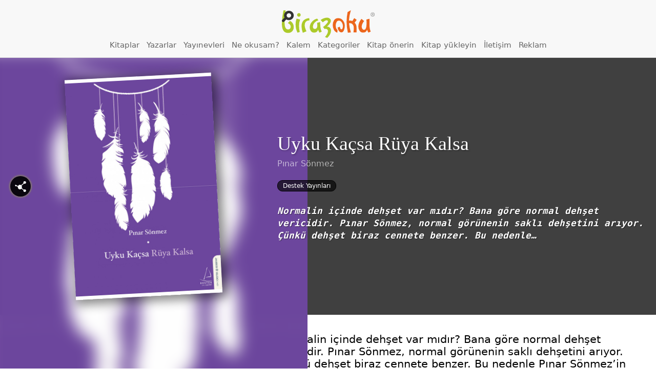

--- FILE ---
content_type: text/html; charset=UTF-8
request_url: https://www.birazoku.com/uyku-kacsa-ruya-kalsa
body_size: 34990
content:


<!DOCTYPE html>
<html lang="tr" class="no-js no-svg light-mode">
<head>
<meta charset="UTF-8">
<meta name="viewport" content="width=device-width, initial-scale=1.0, maximum-scale=2.0" />
<meta name="theme-color" content="#6d9800"><script>(function(html){html.className = html.className.replace(/\bno-js\b/,'js')})(document.documentElement);</script>
<meta name='robots' content='max-image-preview:large' />
	<style>img:is([sizes="auto" i], [sizes^="auto," i]) { contain-intrinsic-size: 3000px 1500px }</style>
	<title>Uyku Kaçsa Rüya Kalsa | Pınar Sönmez | Birazoku</title><meta name="keywords" content="Uyku Kaçsa Rüya Kalsa, Pınar Sönmez , özet, ödev, ön okuma, e-kitap, kitabı, sayfaları, iç sayfa, gözat" /><meta name="description" content="Uyku Kaçsa Rüya Kalsa kitabının ilk birkaç sayfasını okuyun. İçeriğine ve konusuna gözatın. Almadan önce fikir sahibi olun. Farklı satın alma kanallarına bakın, arkadaşlarınızla paylaşın." /><meta property="og:title" content="Uyku Kaçsa Rüya Kalsa, Pınar Sönmez" /><meta property="og:image" content="https://www.birazoku.com/wp-content/uploads/2024/02/uyku-kacsa-ruya-kalsa-birazoku.jpg" /><meta property="og:description" content="Uyku Kaçsa Rüya Kalsa kitabının ilk birkaç sayfasını okuyun. İçeriğine ve konusuna gözatın. Almadan önce fikir sahibi olun. Farklı satın alma kanallarına bakın, arkadaşlarınızla paylaşın. www.birazoku.com" /><link rel='dns-prefetch' href='//fonts.googleapis.com' />
<link href='https://fonts.gstatic.com' crossorigin rel='preconnect' />
<link rel="alternate" type="application/rss+xml" title="Birazoku &raquo; akışı" href="https://www.birazoku.com/feed" />
<link rel="alternate" type="application/rss+xml" title="Birazoku &raquo; yorum akışı" href="https://www.birazoku.com/comments/feed" />
<script type="text/javascript">
/* <![CDATA[ */
window._wpemojiSettings = {"baseUrl":"https:\/\/s.w.org\/images\/core\/emoji\/15.0.3\/72x72\/","ext":".png","svgUrl":"https:\/\/s.w.org\/images\/core\/emoji\/15.0.3\/svg\/","svgExt":".svg","source":{"concatemoji":"https:\/\/www.birazoku.com\/wp-includes\/js\/wp-emoji-release.min.js?ver=6.7.4"}};
/*! This file is auto-generated */
!function(i,n){var o,s,e;function c(e){try{var t={supportTests:e,timestamp:(new Date).valueOf()};sessionStorage.setItem(o,JSON.stringify(t))}catch(e){}}function p(e,t,n){e.clearRect(0,0,e.canvas.width,e.canvas.height),e.fillText(t,0,0);var t=new Uint32Array(e.getImageData(0,0,e.canvas.width,e.canvas.height).data),r=(e.clearRect(0,0,e.canvas.width,e.canvas.height),e.fillText(n,0,0),new Uint32Array(e.getImageData(0,0,e.canvas.width,e.canvas.height).data));return t.every(function(e,t){return e===r[t]})}function u(e,t,n){switch(t){case"flag":return n(e,"\ud83c\udff3\ufe0f\u200d\u26a7\ufe0f","\ud83c\udff3\ufe0f\u200b\u26a7\ufe0f")?!1:!n(e,"\ud83c\uddfa\ud83c\uddf3","\ud83c\uddfa\u200b\ud83c\uddf3")&&!n(e,"\ud83c\udff4\udb40\udc67\udb40\udc62\udb40\udc65\udb40\udc6e\udb40\udc67\udb40\udc7f","\ud83c\udff4\u200b\udb40\udc67\u200b\udb40\udc62\u200b\udb40\udc65\u200b\udb40\udc6e\u200b\udb40\udc67\u200b\udb40\udc7f");case"emoji":return!n(e,"\ud83d\udc26\u200d\u2b1b","\ud83d\udc26\u200b\u2b1b")}return!1}function f(e,t,n){var r="undefined"!=typeof WorkerGlobalScope&&self instanceof WorkerGlobalScope?new OffscreenCanvas(300,150):i.createElement("canvas"),a=r.getContext("2d",{willReadFrequently:!0}),o=(a.textBaseline="top",a.font="600 32px Arial",{});return e.forEach(function(e){o[e]=t(a,e,n)}),o}function t(e){var t=i.createElement("script");t.src=e,t.defer=!0,i.head.appendChild(t)}"undefined"!=typeof Promise&&(o="wpEmojiSettingsSupports",s=["flag","emoji"],n.supports={everything:!0,everythingExceptFlag:!0},e=new Promise(function(e){i.addEventListener("DOMContentLoaded",e,{once:!0})}),new Promise(function(t){var n=function(){try{var e=JSON.parse(sessionStorage.getItem(o));if("object"==typeof e&&"number"==typeof e.timestamp&&(new Date).valueOf()<e.timestamp+604800&&"object"==typeof e.supportTests)return e.supportTests}catch(e){}return null}();if(!n){if("undefined"!=typeof Worker&&"undefined"!=typeof OffscreenCanvas&&"undefined"!=typeof URL&&URL.createObjectURL&&"undefined"!=typeof Blob)try{var e="postMessage("+f.toString()+"("+[JSON.stringify(s),u.toString(),p.toString()].join(",")+"));",r=new Blob([e],{type:"text/javascript"}),a=new Worker(URL.createObjectURL(r),{name:"wpTestEmojiSupports"});return void(a.onmessage=function(e){c(n=e.data),a.terminate(),t(n)})}catch(e){}c(n=f(s,u,p))}t(n)}).then(function(e){for(var t in e)n.supports[t]=e[t],n.supports.everything=n.supports.everything&&n.supports[t],"flag"!==t&&(n.supports.everythingExceptFlag=n.supports.everythingExceptFlag&&n.supports[t]);n.supports.everythingExceptFlag=n.supports.everythingExceptFlag&&!n.supports.flag,n.DOMReady=!1,n.readyCallback=function(){n.DOMReady=!0}}).then(function(){return e}).then(function(){var e;n.supports.everything||(n.readyCallback(),(e=n.source||{}).concatemoji?t(e.concatemoji):e.wpemoji&&e.twemoji&&(t(e.twemoji),t(e.wpemoji)))}))}((window,document),window._wpemojiSettings);
/* ]]> */
</script>
<style id='wp-emoji-styles-inline-css' type='text/css'>

	img.wp-smiley, img.emoji {
		display: inline !important;
		border: none !important;
		box-shadow: none !important;
		height: 1em !important;
		width: 1em !important;
		margin: 0 0.07em !important;
		vertical-align: -0.1em !important;
		background: none !important;
		padding: 0 !important;
	}
</style>
<link rel='stylesheet' id='wp-block-library-css' href='https://www.birazoku.com/wp-includes/css/dist/block-library/style.min.css?ver=6.7.4' type='text/css' media='all' />
<style id='classic-theme-styles-inline-css' type='text/css'>
/*! This file is auto-generated */
.wp-block-button__link{color:#fff;background-color:#32373c;border-radius:9999px;box-shadow:none;text-decoration:none;padding:calc(.667em + 2px) calc(1.333em + 2px);font-size:1.125em}.wp-block-file__button{background:#32373c;color:#fff;text-decoration:none}
</style>
<style id='global-styles-inline-css' type='text/css'>
:root{--wp--preset--aspect-ratio--square: 1;--wp--preset--aspect-ratio--4-3: 4/3;--wp--preset--aspect-ratio--3-4: 3/4;--wp--preset--aspect-ratio--3-2: 3/2;--wp--preset--aspect-ratio--2-3: 2/3;--wp--preset--aspect-ratio--16-9: 16/9;--wp--preset--aspect-ratio--9-16: 9/16;--wp--preset--color--black: #000000;--wp--preset--color--cyan-bluish-gray: #abb8c3;--wp--preset--color--white: #ffffff;--wp--preset--color--pale-pink: #f78da7;--wp--preset--color--vivid-red: #cf2e2e;--wp--preset--color--luminous-vivid-orange: #ff6900;--wp--preset--color--luminous-vivid-amber: #fcb900;--wp--preset--color--light-green-cyan: #7bdcb5;--wp--preset--color--vivid-green-cyan: #00d084;--wp--preset--color--pale-cyan-blue: #8ed1fc;--wp--preset--color--vivid-cyan-blue: #0693e3;--wp--preset--color--vivid-purple: #9b51e0;--wp--preset--gradient--vivid-cyan-blue-to-vivid-purple: linear-gradient(135deg,rgba(6,147,227,1) 0%,rgb(155,81,224) 100%);--wp--preset--gradient--light-green-cyan-to-vivid-green-cyan: linear-gradient(135deg,rgb(122,220,180) 0%,rgb(0,208,130) 100%);--wp--preset--gradient--luminous-vivid-amber-to-luminous-vivid-orange: linear-gradient(135deg,rgba(252,185,0,1) 0%,rgba(255,105,0,1) 100%);--wp--preset--gradient--luminous-vivid-orange-to-vivid-red: linear-gradient(135deg,rgba(255,105,0,1) 0%,rgb(207,46,46) 100%);--wp--preset--gradient--very-light-gray-to-cyan-bluish-gray: linear-gradient(135deg,rgb(238,238,238) 0%,rgb(169,184,195) 100%);--wp--preset--gradient--cool-to-warm-spectrum: linear-gradient(135deg,rgb(74,234,220) 0%,rgb(151,120,209) 20%,rgb(207,42,186) 40%,rgb(238,44,130) 60%,rgb(251,105,98) 80%,rgb(254,248,76) 100%);--wp--preset--gradient--blush-light-purple: linear-gradient(135deg,rgb(255,206,236) 0%,rgb(152,150,240) 100%);--wp--preset--gradient--blush-bordeaux: linear-gradient(135deg,rgb(254,205,165) 0%,rgb(254,45,45) 50%,rgb(107,0,62) 100%);--wp--preset--gradient--luminous-dusk: linear-gradient(135deg,rgb(255,203,112) 0%,rgb(199,81,192) 50%,rgb(65,88,208) 100%);--wp--preset--gradient--pale-ocean: linear-gradient(135deg,rgb(255,245,203) 0%,rgb(182,227,212) 50%,rgb(51,167,181) 100%);--wp--preset--gradient--electric-grass: linear-gradient(135deg,rgb(202,248,128) 0%,rgb(113,206,126) 100%);--wp--preset--gradient--midnight: linear-gradient(135deg,rgb(2,3,129) 0%,rgb(40,116,252) 100%);--wp--preset--font-size--small: 13px;--wp--preset--font-size--medium: 20px;--wp--preset--font-size--large: 36px;--wp--preset--font-size--x-large: 42px;--wp--preset--spacing--20: 0.44rem;--wp--preset--spacing--30: 0.67rem;--wp--preset--spacing--40: 1rem;--wp--preset--spacing--50: 1.5rem;--wp--preset--spacing--60: 2.25rem;--wp--preset--spacing--70: 3.38rem;--wp--preset--spacing--80: 5.06rem;--wp--preset--shadow--natural: 6px 6px 9px rgba(0, 0, 0, 0.2);--wp--preset--shadow--deep: 12px 12px 50px rgba(0, 0, 0, 0.4);--wp--preset--shadow--sharp: 6px 6px 0px rgba(0, 0, 0, 0.2);--wp--preset--shadow--outlined: 6px 6px 0px -3px rgba(255, 255, 255, 1), 6px 6px rgba(0, 0, 0, 1);--wp--preset--shadow--crisp: 6px 6px 0px rgba(0, 0, 0, 1);}:where(.is-layout-flex){gap: 0.5em;}:where(.is-layout-grid){gap: 0.5em;}body .is-layout-flex{display: flex;}.is-layout-flex{flex-wrap: wrap;align-items: center;}.is-layout-flex > :is(*, div){margin: 0;}body .is-layout-grid{display: grid;}.is-layout-grid > :is(*, div){margin: 0;}:where(.wp-block-columns.is-layout-flex){gap: 2em;}:where(.wp-block-columns.is-layout-grid){gap: 2em;}:where(.wp-block-post-template.is-layout-flex){gap: 1.25em;}:where(.wp-block-post-template.is-layout-grid){gap: 1.25em;}.has-black-color{color: var(--wp--preset--color--black) !important;}.has-cyan-bluish-gray-color{color: var(--wp--preset--color--cyan-bluish-gray) !important;}.has-white-color{color: var(--wp--preset--color--white) !important;}.has-pale-pink-color{color: var(--wp--preset--color--pale-pink) !important;}.has-vivid-red-color{color: var(--wp--preset--color--vivid-red) !important;}.has-luminous-vivid-orange-color{color: var(--wp--preset--color--luminous-vivid-orange) !important;}.has-luminous-vivid-amber-color{color: var(--wp--preset--color--luminous-vivid-amber) !important;}.has-light-green-cyan-color{color: var(--wp--preset--color--light-green-cyan) !important;}.has-vivid-green-cyan-color{color: var(--wp--preset--color--vivid-green-cyan) !important;}.has-pale-cyan-blue-color{color: var(--wp--preset--color--pale-cyan-blue) !important;}.has-vivid-cyan-blue-color{color: var(--wp--preset--color--vivid-cyan-blue) !important;}.has-vivid-purple-color{color: var(--wp--preset--color--vivid-purple) !important;}.has-black-background-color{background-color: var(--wp--preset--color--black) !important;}.has-cyan-bluish-gray-background-color{background-color: var(--wp--preset--color--cyan-bluish-gray) !important;}.has-white-background-color{background-color: var(--wp--preset--color--white) !important;}.has-pale-pink-background-color{background-color: var(--wp--preset--color--pale-pink) !important;}.has-vivid-red-background-color{background-color: var(--wp--preset--color--vivid-red) !important;}.has-luminous-vivid-orange-background-color{background-color: var(--wp--preset--color--luminous-vivid-orange) !important;}.has-luminous-vivid-amber-background-color{background-color: var(--wp--preset--color--luminous-vivid-amber) !important;}.has-light-green-cyan-background-color{background-color: var(--wp--preset--color--light-green-cyan) !important;}.has-vivid-green-cyan-background-color{background-color: var(--wp--preset--color--vivid-green-cyan) !important;}.has-pale-cyan-blue-background-color{background-color: var(--wp--preset--color--pale-cyan-blue) !important;}.has-vivid-cyan-blue-background-color{background-color: var(--wp--preset--color--vivid-cyan-blue) !important;}.has-vivid-purple-background-color{background-color: var(--wp--preset--color--vivid-purple) !important;}.has-black-border-color{border-color: var(--wp--preset--color--black) !important;}.has-cyan-bluish-gray-border-color{border-color: var(--wp--preset--color--cyan-bluish-gray) !important;}.has-white-border-color{border-color: var(--wp--preset--color--white) !important;}.has-pale-pink-border-color{border-color: var(--wp--preset--color--pale-pink) !important;}.has-vivid-red-border-color{border-color: var(--wp--preset--color--vivid-red) !important;}.has-luminous-vivid-orange-border-color{border-color: var(--wp--preset--color--luminous-vivid-orange) !important;}.has-luminous-vivid-amber-border-color{border-color: var(--wp--preset--color--luminous-vivid-amber) !important;}.has-light-green-cyan-border-color{border-color: var(--wp--preset--color--light-green-cyan) !important;}.has-vivid-green-cyan-border-color{border-color: var(--wp--preset--color--vivid-green-cyan) !important;}.has-pale-cyan-blue-border-color{border-color: var(--wp--preset--color--pale-cyan-blue) !important;}.has-vivid-cyan-blue-border-color{border-color: var(--wp--preset--color--vivid-cyan-blue) !important;}.has-vivid-purple-border-color{border-color: var(--wp--preset--color--vivid-purple) !important;}.has-vivid-cyan-blue-to-vivid-purple-gradient-background{background: var(--wp--preset--gradient--vivid-cyan-blue-to-vivid-purple) !important;}.has-light-green-cyan-to-vivid-green-cyan-gradient-background{background: var(--wp--preset--gradient--light-green-cyan-to-vivid-green-cyan) !important;}.has-luminous-vivid-amber-to-luminous-vivid-orange-gradient-background{background: var(--wp--preset--gradient--luminous-vivid-amber-to-luminous-vivid-orange) !important;}.has-luminous-vivid-orange-to-vivid-red-gradient-background{background: var(--wp--preset--gradient--luminous-vivid-orange-to-vivid-red) !important;}.has-very-light-gray-to-cyan-bluish-gray-gradient-background{background: var(--wp--preset--gradient--very-light-gray-to-cyan-bluish-gray) !important;}.has-cool-to-warm-spectrum-gradient-background{background: var(--wp--preset--gradient--cool-to-warm-spectrum) !important;}.has-blush-light-purple-gradient-background{background: var(--wp--preset--gradient--blush-light-purple) !important;}.has-blush-bordeaux-gradient-background{background: var(--wp--preset--gradient--blush-bordeaux) !important;}.has-luminous-dusk-gradient-background{background: var(--wp--preset--gradient--luminous-dusk) !important;}.has-pale-ocean-gradient-background{background: var(--wp--preset--gradient--pale-ocean) !important;}.has-electric-grass-gradient-background{background: var(--wp--preset--gradient--electric-grass) !important;}.has-midnight-gradient-background{background: var(--wp--preset--gradient--midnight) !important;}.has-small-font-size{font-size: var(--wp--preset--font-size--small) !important;}.has-medium-font-size{font-size: var(--wp--preset--font-size--medium) !important;}.has-large-font-size{font-size: var(--wp--preset--font-size--large) !important;}.has-x-large-font-size{font-size: var(--wp--preset--font-size--x-large) !important;}
:where(.wp-block-post-template.is-layout-flex){gap: 1.25em;}:where(.wp-block-post-template.is-layout-grid){gap: 1.25em;}
:where(.wp-block-columns.is-layout-flex){gap: 2em;}:where(.wp-block-columns.is-layout-grid){gap: 2em;}
:root :where(.wp-block-pullquote){font-size: 1.5em;line-height: 1.6;}
</style>
<link rel='stylesheet' id='wp-polls-css' href='https://www.birazoku.com/wp-content/plugins/wp-polls/polls-css.css?ver=2.77.3' type='text/css' media='all' />
<style id='wp-polls-inline-css' type='text/css'>
.wp-polls .pollbar {
	margin: 1px;
	font-size: 6px;
	line-height: 8px;
	height: 8px;
	background: #AFD837;
	border: 1px solid #000000;
}

</style>
<link rel='stylesheet' id='twentyseventeen-fonts-css' href='https://fonts.googleapis.com/css?family=Libre+Franklin%3A300%2C300i%2C400%2C400i%2C600%2C600i%2C800%2C800i&#038;subset=latin%2Clatin-ext' type='text/css' media='all' />
<link rel='stylesheet' id='twentyseventeen-style-css' href='https://www.birazoku.com/wp-content/themes/birazoku/style.css?ver=6.7.4' type='text/css' media='all' />
<!--[if lt IE 9]>
<link rel='stylesheet' id='twentyseventeen-ie8-css' href='https://www.birazoku.com/wp-content/themes/birazoku/assets/css/ie8.css?ver=1.0' type='text/css' media='all' />
<![endif]-->
<style id='akismet-widget-style-inline-css' type='text/css'>

			.a-stats {
				--akismet-color-mid-green: #357b49;
				--akismet-color-white: #fff;
				--akismet-color-light-grey: #f6f7f7;

				max-width: 350px;
				width: auto;
			}

			.a-stats * {
				all: unset;
				box-sizing: border-box;
			}

			.a-stats strong {
				font-weight: 600;
			}

			.a-stats a.a-stats__link,
			.a-stats a.a-stats__link:visited,
			.a-stats a.a-stats__link:active {
				background: var(--akismet-color-mid-green);
				border: none;
				box-shadow: none;
				border-radius: 8px;
				color: var(--akismet-color-white);
				cursor: pointer;
				display: block;
				font-family: -apple-system, BlinkMacSystemFont, 'Segoe UI', 'Roboto', 'Oxygen-Sans', 'Ubuntu', 'Cantarell', 'Helvetica Neue', sans-serif;
				font-weight: 500;
				padding: 12px;
				text-align: center;
				text-decoration: none;
				transition: all 0.2s ease;
			}

			/* Extra specificity to deal with TwentyTwentyOne focus style */
			.widget .a-stats a.a-stats__link:focus {
				background: var(--akismet-color-mid-green);
				color: var(--akismet-color-white);
				text-decoration: none;
			}

			.a-stats a.a-stats__link:hover {
				filter: brightness(110%);
				box-shadow: 0 4px 12px rgba(0, 0, 0, 0.06), 0 0 2px rgba(0, 0, 0, 0.16);
			}

			.a-stats .count {
				color: var(--akismet-color-white);
				display: block;
				font-size: 1.5em;
				line-height: 1.4;
				padding: 0 13px;
				white-space: nowrap;
			}
		
</style>
<link rel='stylesheet' id='wp-pagenavi-css' href='https://www.birazoku.com/wp-content/plugins/wp-pagenavi/pagenavi-css.css?ver=2.70' type='text/css' media='all' />
<script type="text/javascript" src="https://www.birazoku.com/wp-content/themes/birazoku/assets/js/jquery-2.1.4.min.js?ver=2.1.4" id="jquery-js"></script>
<!--[if lt IE 9]>
<script type="text/javascript" src="https://www.birazoku.com/wp-content/themes/birazoku/assets/js/html5.js?ver=3.7.3" id="html5-js"></script>
<![endif]-->
<link rel="https://api.w.org/" href="https://www.birazoku.com/wp-json/" /><link rel="alternate" title="JSON" type="application/json" href="https://www.birazoku.com/wp-json/wp/v2/posts/34523" /><link rel="EditURI" type="application/rsd+xml" title="RSD" href="https://www.birazoku.com/xmlrpc.php?rsd" />
<meta name="generator" content="WordPress 6.7.4" />
<link rel="canonical" href="https://www.birazoku.com/uyku-kacsa-ruya-kalsa" />
<link rel='shortlink' href='https://www.birazoku.com/?p=34523' />
<link rel="alternate" title="oEmbed (JSON)" type="application/json+oembed" href="https://www.birazoku.com/wp-json/oembed/1.0/embed?url=https%3A%2F%2Fwww.birazoku.com%2Fuyku-kacsa-ruya-kalsa" />
<link rel="alternate" title="oEmbed (XML)" type="text/xml+oembed" href="https://www.birazoku.com/wp-json/oembed/1.0/embed?url=https%3A%2F%2Fwww.birazoku.com%2Fuyku-kacsa-ruya-kalsa&#038;format=xml" />
<script id="x-share-select-script" src="https://www.birazoku.com/wp-content/themes/birazoku/assets/js/xsel.min.js?v1.04" type="text/javascript"></script> 
<style>@import url('https://www.birazoku.com/wp-content/themes/birazoku/birazoku.css?v1.56')</style>

<!-- 
@@@@@@@@@@@@@@@@@@@@@@@@@@@@@@@@@@@@@@@@@@@@&%@@#.@@@@@@@@@@
@@@@@@@@@@@@@@@@@@@@@@@@@@@@@@@@@@@@@@@@@@@/  (   @@@@@@@@@@
@@@@@@@@@@@@@@@@@@@@@@@@@@@@@@@@@@@@@@@@@@(       @@@@@@@@@@
@@@@@@@@@@@@@@@@@@@@@@@@@@@@@@@@@@@@@@*..,         *%@@@@@@@
@@@@@@@@@@@@@@@@@@@@@@@@@@@@@@@@@@@@@&(              .&@@@@@
@@@@@@@@@@@@@@@@@@@@@@@@@@@@@@@@@@@@#                  /&@@@
@@@@@@@@@@@@@@@@@@@@@@@@@@@@@@@@@@(*.                    .#@
@@@@@@@@@@@@@@@@@@@@@@@@@@@@@@@@@@&.                       ,
@@@@@@@@@@@@@@@@@@@@@@@@@@@@@@@@%*                        .#
@@@@@@@@@@&&%%%%%%&&&@@@@@@@@@@@@.               #@@@@@@@@@@
@@@@@&#(/,              ........               .&@@@@@@@@@@@
@@%,                                           %@@@@@@@@@@@@
&,                                            *@@@@@@@@@@@@@
.     *%                                      &@@@@@@@@@@@@@
@&%(/%@%                                     (@@@@@@@@@@@@@@
@@@@@@@%                                    .@@@@@@@@@@@@@@@
@@@@@@@%         **.              .         %@@@@@@@@@@@@@@@
@@@@@@@%        ,@@@@@&&&&%#%&&&@@%        *@@@@@@@@@@@@@@@@
@@@@@@@%        &@@@@@@@@@@@@@@@@@%        &@@@@@@@@@@@@@@@@
@@@@@@@%       (@@@@@@@@@@@@@@@@@@%       (@@@@@@@@@@@@@@@@@
@@@@@@@%      ,@@@@@@@@@@@@@@@@@@@%      .@@@@@@@@@@@@@@@@@@

############################################################
############################################################
#  Original Custom Theme by SIPA Agency | bir@sipa.web.tr  #
############################################################
############################################################
-->
<script src="https://www.birazoku.com/wp-content/themes/birazoku/assets/js/codecillop-bildirim.min.js" type="text/javascript"></script>
<script src="https://www.birazoku.com/wp-content/themes/birazoku/assets/js/jquery-scrolltofixed-min.js?v1" type="text/javascript"></script>
<script id="SlickSlider" src="https://www.birazoku.com/wp-content/themes/birazoku/assets/js/slick.min.js?v1" type="text/javascript"></script>
<link rel="ICON" href="https://www.birazoku.com/wp-content/themes/birazoku/assets/images/birazoku-favicon.png">
<link rel="SHORTCUT ICON" href="https://www.birazoku.com/wp-content/themes/birazoku/assets/images/birazoku-favicon.png">
<!-- Google tag (gtag.js) -->
<script async src="https://www.googletagmanager.com/gtag/js?id=UA-234149-16"></script>
<script>
  window.dataLayer = window.dataLayer || [];
  function gtag(){dataLayer.push(arguments);}
  gtag('js', new Date());

  gtag('config', 'UA-234149-16');
</script>
				</head>

<body  class="post-template-default single single-post postid-34523 single-format-standard group-blog has-header-image colors-light">

<header id="masthead" class="site-header" role="banner">
			<!-- SIPA search --><a href="#sipa-search-popup" class="sipa-popup-opener" title="Arama"><em>Arama</em></a><section id="sipa-search-popup" class="sipa-search-popup"><div class="sipa-search-in"><div class="sipa-ajax-search" data-number="10"  ganalytics="on" ><form id="sipa-search">
			<p><input type="search" name="search" placeholder="Aranacak kelimeyi girin"></p><p class="s-options"><span>Şunları Ara:</span> <label for="s_post"><input type="checkbox" id="s_post" name="s_type" checked>Kitap</label><label for="s_tag"><input type="checkbox" id="s_tag" name="s_type" checked>Yazar</label><label for="s_category"><input type="checkbox" id="s_category" name="s_type" checked>Kategori / Yayınevi</label></p><a href="#sipa-search-popup" class="sipa-src-close">Kapat</a></form><div id="sipa-search-results"><p noresults="all">Sonuç bulunamadı. <br><em>Aradığınız kitap yoksa <a href="/kitap-onerin/oneri-formu">öneri formunu kullanarak</a> bize bildirebilir ve katkıda bulunabilirsiniz.</em></p><div class="sipa-result-box" resultbox="post"><h3>Kitaplar</h3><ol searchlist="post"></ol><p loadmore="post"> <button type="button">Daha fazla göster</button> </p></div><div class="sipa-result-box" resultbox="tag"><h3>Yazarlar</h3><ol searchlist="tag"></ol><p loadmore="tag"> <button type="button">Daha fazla göster</button> </p></div><div class="sipa-result-box" resultbox="category"><h3>Kategoriler / Yayınevleri</h3><ol searchlist="category"></ol><p loadmore="category"> <button type="button">Daha fazla göster</button> </p></div></div><div id="post-preview-box"><div class="post-preview-inside"></div></div></div><p class="sipa-search-credit" title="Wordpress sitenize harika ve kişiselleştirilmiş bir arama eklemek için bizimle iletişime geçin.">Arama <a href="https://sipa.web.tr/?utm_source=Birazoku&utm_medium=Birazoku&utm_campaign=BirazokuSearch" target="_blank">SIPA Agency</a> tarafından kodlandı.</p></div></section><!-- #SIPA search -->		<a class="kayan-menu-tik"><em>MENÜ</em></a> <h1 id="logo" class="logo"><a class="img" href="/">Birazoku</a></h1>	<div class="menu-site-menusu-ust-container"><ul id="menu-site-menusu-ust" class="menu"><li id="menu-item-8157" class="menu-item menu-item-type-custom menu-item-object-custom menu-item-8157"><a href="/kitaplar" title="Tüm kitapları alfabetik olarak listelemek için tıklayın">Kitaplar</a></li>
<li id="menu-item-8158" class="menu-item menu-item-type-custom menu-item-object-custom menu-item-8158"><a href="/yazarlar" title="Tüm yazarları alfabetik olarak listelemek için tıklayın">Yazarlar</a></li>
<li id="menu-item-8159" class="menu-item menu-item-type-custom menu-item-object-custom menu-item-8159"><a href="/yayinevleri" title="Tüm yayınevlerini alfabetik olarak listelemek için tıklayın">Yayınevleri</a></li>
<li id="menu-item-34058" class="menu-item menu-item-type-post_type menu-item-object-page menu-item-34058"><a href="https://www.birazoku.com/kitaplar/sihirbaz" title="Kitap sihirbazı sizin için rastgele kitap seçsin.">Ne okusam?</a></li>
<li id="menu-item-27067" class="menu-item menu-item-type-post_type menu-item-object-page menu-item-27067"><a href="https://www.birazoku.com/iletisim/kalem-yazarlik-basvurusu" title="Kalem.Birazoku sitemizde özgürce yazmaya ne dersiniz?">Kalem</a></li>
<li id="menu-item-8344" class="menu-item menu-item-type-custom menu-item-object-custom menu-item-8344"><a href="/kitapkategorileri">Kategoriler</a></li>
<li id="menu-item-20099" class="menu-item menu-item-type-post_type menu-item-object-page menu-item-20099"><a href="https://www.birazoku.com/kitap-onerin/oneri-formu" title="Sitemizde bulamadığınız bir kitabı önerebilirsiniz&#8230;">Kitap önerin</a></li>
<li id="menu-item-20098" class="menu-item menu-item-type-post_type menu-item-object-page menu-item-20098"><a href="https://www.birazoku.com/kitap-onerin/kitap-yukleyin-yayinlayalim">Kitap yükleyin</a></li>
<li id="menu-item-27182" class="menu-item menu-item-type-post_type menu-item-object-page menu-item-27182"><a href="https://www.birazoku.com/iletisim">İletişim</a></li>
<li id="menu-item-8163" class="menu-item menu-item-type-custom menu-item-object-custom menu-item-8163"><a href="/reklam-ve-kampanyalar" title="Birazoku kitapseverlere doğrudan ulaşmanın en kestirme yolu">Reklam</a></li>
</ul></div></header><!-- #masthead -->
	<div class="kayan-kolon" id="kayan-kolon">
	<div class="surgu">
						<div class="textwidget"><p>Birazoku.com sitesinde de kitapların ilk sayfalarından biraz okuyabilir, satın almadan önce fikir sahibi olabilirsiniz. <a href="/about">Devamı »</a></p>
<p><a href="/kitap-onerin/kitap-yukleyin-yayinlayalim">Yazar ya da yayınevi iseniz <strong>kitaplarınızı ücretsiz yükleyin!</strong></a></p>
<p><div class="viewmode-choose-box"><a href="#" class="viewmode-choose dark"> <span class="one" title="Karanlık modla daha rahat okuma sağlayabilirsiniz."> <i class="biraz icon-moon-inv"></i> Karanlık Moda Geç</span> <span class="two" title="Aydınlık moda geçebilirsiniz."> <i class="biraz icon-sun"></i> Aydınlık Moda Geç</span></a></div> <div class="follow-us-ig"><a href="https://instagram.com/birazoku" rel="nofollow" target="new" title="@birazoku Instagram'da, bizi takip edin...">@birazoku Instagram'da</a><i class="biraz icon-instagram"></i> <h2>@birazoku</h2> <p>Bizi Instagram'da takip edin. Kampanya ve etkinlikleri kaçırmayın 🥳</p> </div></p>
</div>
				</div>	</div>
	<div id="page" class="site">
	
	<div class="site-content-contain">
		<div id="content" class="site-content">
			
					
	<div class="wrap">
	<div id="primary" class="content-area yazi-detay">
		<main id="main" class="site-main" role="main">

			


<article id="post-34523" class="post-content book-detail modern tmz" data-postid="34523">
<section class="book-figure">
				<div class="cover-bg">
			<img alt="Uyku Kaçsa Rüya Kalsa" src="https://www.birazoku.com/wp-content/uploads/2024/02/uyku-kacsa-ruya-kalsa-birazoku.jpg">
		</div>
		<div class="pg">
			<a href="#share-me" class="share-trigger" title="Paylaş" onclick="kaykay($('.share-me'),130);"><i class="biraz icon-share-1"></i></a>
			<figure onclick="$(this).toggleClass('active');">
				<img alt="Uyku Kaçsa Rüya Kalsa" src="https://www.birazoku.com/wp-content/uploads/2024/02/uyku-kacsa-ruya-kalsa-birazoku.jpg">
			</figure>
			<div class="book-meta">
			<h2>Uyku Kaçsa Rüya Kalsa</h2>			<p class="yazar-linkleri"><a href="https://www.birazoku.com/yazar/pinar-sonmez">Pınar Sönmez</a></p>			

		<div class="kategori-linkleri publisher"><a href="https://www.birazoku.com/kutuphane/yayinevleri/destek-yayinlari">Destek Yayınları</a></div>
		<p class="excerpt desktop">Normalin içinde dehşet var mıdır? Bana göre normal dehşet vericidir. Pınar Sönmez, normal görünenin saklı dehşetini arıyor. Çünkü dehşet biraz cennete benzer. Bu nedenle&#8230;</p>

			
			</div>	
		</div>	
</section>	

<div class="post-detail book-detail">		
		<p>Normalin içinde dehşet var mıdır? Bana göre normal dehşet vericidir. Pınar Sönmez, normal görünenin saklı dehşetini arıyor. Çünkü dehşet biraz cennete benzer. Bu nedenle Pınar Sönmez&#8217;in öyküleri kanımca tetikte okunmalıdır.</p>
<p>Faruk Duman</p>
<p>İÇİNDEKİLER</p>
<p>Birike Birike &#8230;&#8230;&#8230;&#8230;&#8230;&#8230;&#8230;&#8230;&#8230;&#8230;&#8230;&#8230;&#8230;&#8230;&#8230;&#8230;&#8230;&#8230;&#8230;&#8230;&#8230;&#8230;. 9<br />
Nina Simone, Kuşlar ve Sırlar &#8230;&#8230;&#8230;&#8230;&#8230;&#8230;&#8230;&#8230;&#8230;&#8230;&#8230;&#8230;&#8230; 17<br />
Bir İlişkinin İlk Sözlüğü &#8230;&#8230;&#8230;&#8230;&#8230;&#8230;&#8230;&#8230;&#8230;&#8230;&#8230;&#8230;&#8230;&#8230;&#8230;&#8230;. 29<br />
Bregovıc’in Sırım Gibi Bacakları &#8230;&#8230;&#8230;&#8230;&#8230;&#8230;&#8230;&#8230;&#8230;&#8230;&#8230;.. 37<br />
Hassasiyetin Son Günleri &#8230;&#8230;&#8230;&#8230;&#8230;&#8230;&#8230;&#8230;&#8230;&#8230;&#8230;&#8230;&#8230;&#8230;&#8230;. 49<br />
Gölgede &#8230;&#8230;&#8230;&#8230;&#8230;&#8230;&#8230;&#8230;&#8230;&#8230;&#8230;&#8230;&#8230;&#8230;&#8230;&#8230;&#8230;&#8230;&#8230;&#8230;&#8230;&#8230;&#8230;&#8230;.. 57<br />
Pastel &#8230;&#8230;&#8230;&#8230;&#8230;&#8230;&#8230;&#8230;&#8230;&#8230;&#8230;&#8230;&#8230;&#8230;&#8230;&#8230;&#8230;&#8230;&#8230;&#8230;&#8230;&#8230;&#8230;&#8230;&#8230;&#8230; 63<br />
Yakışıklı Kumral Adamın Fotoğrafı &#8230;&#8230;&#8230;&#8230;&#8230;&#8230;&#8230;&#8230;&#8230;&#8230;. 71<br />
Şaşkınlığınızı Siler misiniz? &#8230;&#8230;&#8230;&#8230;&#8230;&#8230;&#8230;&#8230;&#8230;&#8230;&#8230;&#8230;&#8230;&#8230;.. 79<br />
Hiçbir Şey Değişmeyecek &#8230;&#8230;&#8230;&#8230;&#8230;&#8230;&#8230;&#8230;&#8230;&#8230;&#8230;&#8230;&#8230;&#8230;&#8230;. 87<br />
Buz Işığı &#8230;&#8230;&#8230;&#8230;&#8230;&#8230;&#8230;&#8230;&#8230;&#8230;&#8230;&#8230;&#8230;&#8230;&#8230;&#8230;&#8230;&#8230;&#8230;&#8230;&#8230;&#8230;&#8230;&#8230;.. 93<br />
İki Telefon, Öncesi ve Sonrası &#8230;&#8230;&#8230;&#8230;&#8230;&#8230;&#8230;&#8230;&#8230;&#8230;&#8230;&#8230;&#8230; 103<br />
Kamaşma &#8230;&#8230;&#8230;&#8230;&#8230;&#8230;&#8230;&#8230;&#8230;&#8230;&#8230;&#8230;&#8230;&#8230;&#8230;&#8230;&#8230;&#8230;&#8230;&#8230;&#8230;&#8230;&#8230;&#8230; 111<br />
Başımda Bir Koza &#8230;&#8230;&#8230;&#8230;&#8230;&#8230;&#8230;&#8230;&#8230;&#8230;&#8230;&#8230;&#8230;&#8230;&#8230;&#8230;&#8230;&#8230;&#8230;.. 117</p>
<p><em><strong>BİRİKE BİRİKE</strong></em></p>
<p><em>“Yaşam yalnızca sokaklarda.”<br />
– Tezer Özlü, Çocukluğun Soğuk Geceleri</em></p>
<p>Galatasaray civarındayken aldığım simidi yiye yiye meydana kadar gelmiştim. Derhal karşıya geçmeliyim, hava da karardı derken meydana bakan otelin yanında, kocaman bilbortta onun fotoğrafını gördüm. Dudağımın kenarındaki susamlar atkıma düştü.</p>
<p>onun fotoğrafı – sevgilinin yüzü – eski sevgilinin yüzü.<br />
taksim’in ortasında, kocaman – başarısı.<br />
bana ihtiyacı yok. beni önemsemiyordur.<br />
ben çektim – şehrin ortasında. kocaman.<br />
herkesin ona bakmasını ben sağladım.<br />
haberim yok – arayıp sormadı bile.<br />
söylemedi bile.<br />
benim fotoğrafım – o ya da değil.<br />
taksim’in ortasında. kocaman.</p>
<p>Rüzgâr soğuk üfl üyor. Atkımdaki susamlar göğsüm hizasında uçuşuyorlar. Bakıyorum, caminin kenarında çeşme var. Varmış. Mermerden salıncak. Sallandığıma göre&#8230; Hadi sadece bana zaman ayır, dediği gün. Fotoğrafl arımı beğenmeye başladıkları, onun yeni yeni müzik işine girdiği zamanlar. Özel hazırlanmıştı o sabah. Kirli sakal. Sigara içmez, ama kırk yıllık tiryaki gibi tutmuştu sigarayı. Tutmuş. Gözler kısık. Tüm gün fotoğraf çektirmeye hazır bir erkek şimdi olağandışı geliyor. Gereksizinden olağandışı.</p>
<p>Az ötede kırmızı arabasını park etmiş kestanecinin ağzından da ocağından da duman çıkıyor. Kestaneci yarı elini, yarı kestaneyi çiziyor. Yine fotoğrafa çeviriyorum gözümü. Yürürken, duştayken, yemek yer, televizyon izlerken onun beni izlediğini düşünürdüm&#8230; ve işte karşımda. Neresinden tutacağını bilemediğin duygular uğultu yaratıyormuş.</p>
<p>bu o değil ki&#8230;<br />
bu onun değil ki&#8230;<br />
bu fotoğrafı ben yaptım.</p>
<p>Binlerce insanın benim çektiğim fotoğrafı görmesi bir hayaldi, şimdi gerçek, ama benim çektiğim söylenmiyorsa fotoğraf benim olmaktan çıkıyor. Çıkmıyor da gösterilmiyor&#8230; göstermiyor&#8230; beni göstermiyor. Ben yokum. Halbuki bu bilbort benim sayemde var. O bilbort benim. O resim(deki) benim. Çapraz nefretler birbirine dolanıyor. Acayip bir şey. Bunu o sanacaklar&#8230;</p>
<p>O kitaplardan birinde bir söz vardı. Fotoğrafçılığın asıl hüneri, düzenlenmiş görsel bir yalan söyleyebilmektir, diyordu. öyle yakışıklısın ki burada ve öyle yalan ki&#8230; ne güzel yalan söylemişim. iyisindir, ama bu kadar da değil&#8230; bu kadar şahane&#8230; bu kadar şahane olan sen değilsin benim yaptığım fotoğraf.</p>
<p>hiç düşünmemiştim üstünde bu kadar. onca fotoğraf çektim, hiçbirinde durup böyle düşünmedim. çok garip. benden bu kadar uzaklaşan şeyin sonunda beni bu kadar içine alması&#8230; deklanşörüm, gözüm, elim sayesinde, onca insan beni pis pis terk eden sana bakıyor. öyle harikayım ki yine benimle yaşıyorsun. alternatifim yok. ah ah&#8230; biriyle mi konuşmam gerek? Çeşmenin soğuğu mermerden yavaş yavaş kalçama işliyor. Mermerden kalça. Aldırmıyorum. senin tenin böyle beyaz mı ki&#8230; sen bu kadar yakışıklı mısın ki&#8230; sen küstahsın Wilco’nun Karavanı’nı izliyorduk, Ebru Ceylan anlatıyordu. “Ben fotoğrafı yapmaya inanıyorum.” “Yüzde yüz katılıyorum” demiştim. Sen ne demiştin hatırlamıyorum.</p>
<p>Biliyor, tüm düşüncemi, deklanşörün hissiyatını, hepsini biliyor. Bile bile küstah. ilk düşünce yanlıştır, ikincisi aklıselimken gelmiştir. artık ikinci düşünceyi bekliyorum&#8230; sen öğrettin bunu. üçüncüsü daha da iyi olacak&#8230; bak, şimdi üçüncüyü, dördüncüyü de öğretiyorsun.</p>
<p>İstiklal Kitabevi’nin kapanıyor olduğunu yine amaçsızca dolaşırken görmüştük. Üzülmüştüm ben. Girip bir sürü fotoğraf kitabı almıştım. Eve gelip onlara bakmadan önce, çok soğuk, demiştin. Alt katın kaloriferiyle ısınan duvara dayalı, sokağın soğuğunu üzerimizden çıkarıp da&#8230; Artık bir ısınma biçimimiz ve yerimiz vardı elimizde. “Soğuğa elveda, sıcağa merhaba partisi” yapıyorduk her gün. Hızın ayarlanabildiğini de, her seferinde farklı olabileceğini de, fotoğraf yapmayı da kitaplardan değil, o duvarda öğrendim.</p>
<p>Yürüyüşleriminse hep amacı var artık. Kurtuluş’taki evinden çıkardık. Saçlarımı kulaklarımın üzerinden, iki yandan alır tepede toplardım, yüzün açılıyor, derdi, çok severdi. Ondan önceki de öyle dediği için şaşırmıyordum, kendimden daha bir emin oluyordum. Birike birike biliyoruz kendimizi. Şu andaki de mi birikmek? Olmaz olsun böyle birikmek.</p>
<p>Yürürdük Taksim’e kadar. Harbiye’de Askeri Müze’nin yanından her geçişte ikimiz bir ağızdan derdik, “Müzeye de hiç gelmedik.” Ve hep öyle olacağını sanırdım. Bu yüzden önemli. O Harbiye Askeri Müzesi orada hep duracak, biz hiç gitmeyeceğiz, yanından geçerken hep “Buraya da bir gelmedik” diyeceğiz&#8230; Ayrıldığımızda gitsin istediğim, üstesinden gelmeye çalıştığım bir sızı bile daha iyiymiş. Hüzün tuhaf bir huzura dönüşebiliyormuş. Ayrılık iç dünyada, haksızlık dış dünyada&#8230; Bir de sevdiğinin haksızlığı, böyle zihni ortadan ikiye ayırıyormuş. Başını ağrıdan aldırmıyormuş. Seçenek diyordum, değil mi? Sana ne benim fotoğrafımdan, izin yok, telefon bile yok. İkinci kez terk edilmek gibi&#8230; ve daha soğuk. İki yabancı. Bir kız yanıma oturuyor, telefonda kart bilgilerini veriyor. Tramvay kesiyor caddenin görüntüsünü.</p>
<p>Sonra onun bu müzik işleri bir anda çok ilerledi, ben fotoğrafa bu kadar emek harcarken onun hiç çaba göstermeden talihin kucağında yükselişine tanık olmaya başladım. Gerisi çorap söküğü&#8230; Yerini değiştirmeyen üç kişiyiz koca meydanda. Yanımdaki kız, kestaneci ve ben. Kestaneci hâlâ yarı elini kesiyor, yarı kestaneyi&#8230; Kızın telefon konuşması bitene ve kestanecinin eli doğrana doğrana kalmayana kadar buradayız herhalde&#8230; Herkes Emel’in avukat babasına sorar ne soracaksa. Onun, bir travma anını anlatacağım ilk kişi olması kimin aklına gelirdi&#8230;</p>
<p>Anlatıyorum durumu Emel’e. Benim fotoğrafım, diyorum. Babası istiyor telefonu. Yazılı iznin var mıydı? Hayır, katiyen, telefon bile açmadılar. Boş ver telefonu, yazılı izin yoksa kullanamaz zaten, peki değiştirmişler mi? Anlamıyorum, değiştirdikleri için kullanabileceklerini iddia edecekler herhalde. Evet, diyorum, biraz oynama var. Daha iyi, diyor. Daha mı iyi? Kanuna göre, fotoğrafı değiştirdilerse değerinin üç katını isteyebilirsin. Gerçekten mi? Evet, üç katı. Bunu yapmak istiyorsan dava açabilirsin. Uğultu, beremi başımdan fırlatıyor atıyor. Yanımda oturan beyaz montlu kızda hiç duymadığım bir telefon zili: zırıl zırıl, beter. Topuklular, zırıltılar, uğultular&#8230; Tenceredeki yemek gibi, karıştırdıkça başka parça geliyor kepçeye, her saniye farklı bir ses. Tiz, boğuk, bağırtılı, abartılı&#8230; Evet, lütfen, istiyorum. Uğultu, şaşkınlığıma çarptı. Nasıl bu kadar çabuk. Bu kadar pervasız. Onca insan çabalıyor zıkkım gibi&#8230; Doğru dürüst ilgilenmezdi bile müzikle. Nasıl böyle birdenbire uçtu gitti de kondu İstiklal’in bilborduna. Milli Piyango çekiliş sonucu alan amca teksir kâğıdını çantasına koyuyor. Kestane kokusu burnumda. Cayır cayır yanan elime soğuk soğuk dokunuyor rüzgâr. Uzakta bir yerden Cohen’in sesi geliyor.</p>
<p>Film olsa duygulanırım. Farklı ama. Filmde de aynı derecede hüzünleniyorum, seviniyorum, coşuyorum. Ama öfkelenmiyorum. Öfkelenmiyormuşum. Emel’in avukat babasıyla aramıza dokunsalar ağlayacağım sessizliği giriyor. Bir duruyor. Sonra sessizliğime sesleniyor. Kızım, diyor, bak manevi acının karşılığını çektiremezsin hukukta, manevinin karşılığı da maddidir. Ona ancak maddi acı çektirirsin, manevi tazminatın da anlamı bu. Kim bilir&#8230;</p>
<p>Bildiğim tek şey, canını sıkacağım. Her ne kadar tahterevallide can acısına karşılık gelmese de canını sıkmak da bir ağırlık yapar herhalde. Üç katını. Böyle bir cümle ancak mermerin soğuğunun kılıç gibi içime işlediği bir anda gelebilirdi. Dedim ya, sonra peş peşe gelir düşünceler ve soyarsın sevgiliyi soyar gibi, en yalın hali, en son gelir, öyle gibi&#8230; duvara dayarsın düşünceleri&#8230; üçüncü, dördüncü&#8230; bir geri&#8230; üç katı&#8230; Mermerin işlediği nihai düşünce de budur: üstesinden gelemediğimiz sözcükler var. mermerden sevgili. mermerden yabancı. ilk kez yabancıyız.</p>
<p>Sıraselviler yoluna giren arabaların önünden karşıdan karşıya geçiyorum. Bilborda yaklaşıyorum. Bir karaltı var ağzının kenarında. Kuş pislemiş. Var ya, bir gülüyorum ki&#8230;</p>
<p><em><strong>NINA SIMONE, KUŞLAR VE SIRLAR</strong></em></p>
<p><em>“Zaten yazan insanın benim için<br />
en ilginç verileri mektupları.”<br />
– Tezer Özlü, “Leyla Erbil ile Mektuplaşmaları” </em></p>
<p><em>“Gerçek onu aradığımız için, onsuz olamayacağımız için,<br />
bütün yaratıcılılığımız, insan olmamızın sırrı, haklıdan yana<br />
olmamızla, gerçekle mümkün olduğu için bağlıyız ona.”<br />
– Leyla Erbil, Karanlığın Günü</em></p>
<p>Anneannem dudaklarına, kendime yeni aldığım siklamen rengi ruju sürmüş, boş arsaya bakan salon penceresinin yanındaki bej koltukta oturuyor. “Çok yakışmış” diyorum. Gerçekten yakışmış. Bu yaşta hem de&#8230; Gülümsüyor. Karşısında da benim koltuğum. Burası, evimizin kahve köşesi. Nina Simone hastalığımız var, dersim olmadığı günlerde, kahve içerken dinliyoruz. Birkaç kez başka şey dinlemeye kalktık, baktık olmuyor. Sadece Nina Simone&#8230;</p>
<p>Bu koltuklarda oturup sohbet ederken yan arsayı uzun uzun izlemenin ikimizi de mest etmesine şaşırıyoruz. Engin bir manzara olmadığı kesin. Ona, evlendiğinde yerleştiği ilk evi hatırlatıyormuş, bana da dayatılan güzellikten hazzetmediğimi, sadece boşluğu izlemenin huzurunu yaşatıyor. Aynı kapalı hava gibi&#8230; Hiçbir şey yapmak zorunda olmamanın engellenmemiş huzuru. Anneannemin en benzersiz özelliğinin bu olduğunu düşünürüm. Aniden karar verip uyguluyor. Huzurlu bir koşturmaca içinde&#8230; Yapacak işleri, yazacak yazıları var, ama o saç hep derli toplu, o şık elbiseleri her an dışarı çıkacak gibi üzerinde&#8230; Çıkıyor da&#8230; Birden çantasını alıyor, Şişhane’den kıvrılıyor Galata’ya&#8230; Geceleri de birbirimize iyi geliyoruz. Şan Tiyatrosu’ndaki oyunları, kitaplarını nasıl yazdığını, arkadaşlarını anlatıyor, eski fotoğrafl arı çıkarıyor&#8230;</p>
<p>En çok bu ilgilendiriyor beni, yine roman yazsın istiyorum, pek oralı değil&#8230; Arada içini sıkıntı bastığını sadece birkaç gece boş boş televizyon izlemesinden anladım. İzlemez çünkü&#8230; Vakit kaybı görür&#8230; Ama gecenin dikenli ellerini hepimiz biliriz, bazen de vakit kaybolsun isteriz. Ben beşinci torunum. Anneannemin sevdiğine duyduğu kaygı bana gelene dek azalmış sanırım. Endişelenmiyor çok. Güveniyor bana, hayata da&#8230; Zekiyim ben. Bunu söylüyor hep. Nasıl da işe yarıyor, öyle olduğuma canıgönülden inandırıyor beni.</p>
<p>&nbsp;</p>
			<div class="tarihi">
				Eklendi: <span class="screen-reader-text">Yayım tarihi</span> <a href="https://www.birazoku.com/uyku-kacsa-ruya-kalsa" rel="bookmark"><time class="entry-date published updated" datetime="2024-02-29T17:55:17+03:00">Şubat 29, 2024</time></a>			</div>
			<div class="share-me" id="share-me">
				<span>Paylaş : </span>
				<div class="single-post-story-share"><a href="/get-insta-reels?_auto=34523" target="_blank" title="Instagram için story / reels görsel oluşturucuyu kullanabilirsiniz..."><i class="biraz icon-instagram"></i> Instagram'da Paylaş</a></div>				<a href="#" class="x" title="X'te Paylaş"><i class="biraz icon-x"></i></a>
				<a href="#" class="wa" title="Whatsapp'da Paylaş"><i class="biraz icon-whatsapp"></i></a>
				<a href="#" class="in" title="Linkedin'de paylaş"><i class="biraz icon-linkedin"></i></a>
				<a href="#" class="fb" title="Facebook'ta Paylaş"><i class="biraz icon-facebook"></i></a>
				<a href="#" class="em" title="E-posta ile gönder"><i class="biraz icon-mail"></i></a>
				<a href="#" class="copy" title="Bağlantıyı kopyala"><i class="biraz icon-link"></i></a>
			</div>
			<div class="widget_text ads-zone-book-single-top custom_html-6"><!-- <h2>Disney Reklamları: Kitap Üst Kısım</h2> --><div class="textwidget custom-html-widget">
<!-- not showing content for mobile --></div></div>			<div class="widget_text ads-zone-book-single-bottom custom_html-7"><!-- <h2>Disney Reklamları: Kitap Alt Kısım</h2> --><div class="textwidget custom-html-widget">
<!-- not showing content for mobile --></div></div>			</div><!-- .entry-summary -->
	
		
		
		<div class="satin-almalar new">

		
		
	<p class="esas"><a href="https://www.amazon.com.tr/s?k=9786054994809&ref=Birazoku.com" target="new" data-gacat="Satın Alma Buton" data-gatitle="Amazon.com.tr: Pınar Sönmez - Uyku Kaçsa Rüya Kalsa" data-gaurl="https://www.birazoku.com/uyku-kacsa-ruya-kalsa" rel="nofollow" class="buton satinala-git"><span>Bu kitabı <i>en uygun fiyata</i> Amazon'dan satın alın</span></a></p>
	
				


			
		<a class="diger-kanallari-goster dN">Diğerlerini Göster</a>
		

		
	<ul class="satin-alma-digerleri">
			<li><a href="http://ad.adrttt.com/aff_c?offer_id=2541&aff_id=23537&url=http%3A%2F%2Fwww.dr.com.tr%2Fsearch%3Fq%3D9786054994809 Uyku Kaçsa Rüya Kalsa%26utm_source%3DRSTORE%26utm_medium%3Dreklamaction%26utm_campaign%3Dcps%26utm_term%3D23537" target="new" data-gacat="Satın Alma Link" data-gatitle="D&R: Pınar Sönmez - Uyku Kaçsa Rüya Kalsa" data-gaurl="https://www.birazoku.com/uyku-kacsa-ruya-kalsa" rel="nofollow">D&R'dan Satın Al</a></li>
			<li><a href="http://ad.adrttt.com/aff_c?offer_id=534&aff_id=23537&url=http%3A%2F%2Fwww.idefix.com%2Fsearch%3Fq%3D9786054994809 Uyku Kaçsa Rüya Kalsa%26utm_source%3DAffiliate%26utm_medium%3Dreklamaction%26utm_campaign%3D23537" target="new" data-gacat="Satın Alma Link" data-gatitle="Idefix: Pınar Sönmez - Uyku Kaçsa Rüya Kalsa" data-gaurl="https://www.birazoku.com/uyku-kacsa-ruya-kalsa" rel="nofollow">idefix.com'dan Satın Al</a></li>
			<li><a href="https://www.babil.com/search?q=9786054994809 Uyku Kaçsa Rüya Kalsa&utm_source=Birazoku.com&utm_medium=SatınAlBağlantısı&utm_campaign=0" target="new" data-gacat="Satın Alma Link" data-gatitle="Babil.com: Pınar Sönmez - Uyku Kaçsa Rüya Kalsa" data-gaurl="https://www.birazoku.com/uyku-kacsa-ruya-kalsa" rel="nofollow">babil.com'dan Satın Al</a></li>
		</ul>
		<p>Burada  yer almak ister misiniz?<br />
		<strong>Satın alma bağlantılarını <a data-gacat="Satın Al - Yer Alma Talebi" data-gatitle="Pınar Sönmez - Uyku Kaçsa Rüya Kalsa" data-gaurl="/iletisim" href="/iletisim">web sitenize yönlendirin.</a></strong></p>
		
		

		</div>
	
			
	
		<div class="bisey-yap">
			<a href="javascript:;" class="popup bunu-paylas" onclick="kaykay($('.share-me'),130);"><i class="biraz icon-share-1"></i> Paylaş</a> <a href="javascript:;" class="bunu-yorumla" onClick="$('#comments').slideDown(200,function(){kaykay($('#comments'),100);$('textarea#comment').focus()});"><i class="biraz icon-comment-empty"></i> Yorum Yaz <em>0</em></a>
					</div>
	
	<div class="kunye">
					<ul>
			<li><span>Kategori(ler)</span><span><span class="book-cat-links"><a href="https://www.birazoku.com/kutuphane/kitap-turleri/edebiyat/roman-yerli"><i class="biraz icon-book-open"></i> Roman (Yerli)</a> <a href="https://www.birazoku.com/kutuphane/kitap-turleri/edebiyat/tarihi-roman"><i class="biraz icon-book-open"></i> Tarihi Roman</a> </span></span></li>
			<li><span>Kitap Adı</span><span>Uyku Kaçsa Rüya Kalsa</span></li>
			<li><span>Sayfa Sayısı</span><span></span></li>
			<li><span>Yazar</span><span>Pınar Sönmez</span></li>
						<li><span>ISBN</span><span>9786054994809</span></li>
			<li><span>Boyutlar, Kapak</span><span>13,5 × 21 cm, Karton Kapak</span></li>
			<li><span>Yayınevi</span><span><a href="https://www.birazoku.com/kutuphane/yayinevleri/destek-yayinlari">Destek Yayınları</a> / </span></li>
		</ul>
						<div class="widget_text ads-zone-book-single-left custom_html-12"><!-- <h2>Disney Reklamları &#8211; Kitap Detay Sol</h2> --><div class="textwidget custom-html-widget"><!-- not showing content for mobile -->


</div></div>	</div>

			
				<div class="yazarin-diger-kitaplari">
		<h3>Yazarın Diğer Kitapları</h3>
				</div>	
				<div class="widget_text ads-zone-book-single-left two custom_html-16"><!-- <h2>Dönüşümlü Reklamlar</h2> --><div class="textwidget custom-html-widget"><!-- SIPA Content Start : advertorial --><div class="custom-ads-boxes book-detail-ad-3"><!-- advertorial : 26377 --> <div class="custom-ad-box"><a class="custom-ad-links" rel="noopener noreferrer" href="https://www.bebhome.com.tr/?s=kupa&post_type=product&utm_source=birazoku&utm_medium=banner&utm_campaign=kahvebanner" target="_blank" data-gacat="Ad Click" data-label="Bebhome Kahve" data-value="300x250 | Bebhome Kahve"><img src="https://www.birazoku.com/wp-content/uploads/2024/01/beb-home-kare.jpg" alt="Bebhome Kahve"></a></div><!-- #advertorial : 26377 --><!-- Impression Tag: --><!-- #Impression Tag Status: 1--></div><!-- SIPA Content end -->
<!-- not showing content for mobile --> </div></div>				<div class="kategorinin-diger-kitaplari">
		<h3>Aynı Kategoriden</h3>
		<!-- SIPA Content Start : book-list --><ol class="book-list-mini from-category vertical"><li><a href="https://www.birazoku.com/cumhuriyetin-izinde">Cumhuriyetin İzinde ~ Koray Avcı Çakman, Toprak Işık</a><picture><img src="https://www.birazoku.com/wp-content/uploads/2024/04/Cumhuriyetin-Izinde-birazoku-208x300.jpg" alt="Cumhuriyetin İzinde"></picture><h2>Cumhuriyetin İzinde</h2><p class="yazar">Koray Avcı Çakman, Toprak Işık</p><p class="excerpt">Hep beraber el ele, cumhuriyetin izinde&#8230; &#8220;Cumhuriyet, bir yönetim şekli olarak nasıl ortaya çıkmıştır?&#8221; sorusuna yanıt arayan Koray Avcı Çakman ve Toprak Işık&#8217;ı tek yürekte buluşturan Cumhuriyetin...</p></li><li><a href="https://www.birazoku.com/agnesin-ceketi">Agnes&#8217;in Ceketi ~ Serdar Aydın</a><picture><img src="https://www.birazoku.com/wp-content/uploads/2024/03/agnesin-ceketi-kapak-1671627208-192x300.jpg" alt="Agnes&#8217;in Ceketi"></picture><h2>Agnes&#8217;in Ceketi</h2><p class="yazar">Serdar Aydın</p><p class="excerpt">Kış bitti, korkulacak bir şey yok artık. Geriye kalan bitişin sonsuzluğu ve kederin kuşatıcılığı… Hangi sözcük ifade edebilir bu anı, söyleyin, söyleyin ya da...</p></li><li><a href="https://www.birazoku.com/adini-unutan-adam">Adını Unutan Adam ~ Mehmet Eroğlu</a><picture><img src="https://www.birazoku.com/wp-content/uploads/2024/02/131028160114-199x300.jpg" alt="Adını Unutan Adam"></picture><h2>Adını Unutan Adam</h2><p class="yazar">Mehmet Eroğlu</p><p class="excerpt">Ölüdeniz, Şeria, Petra, kısa etek, esmer kız… Kimim ben? 18 yıl önce o sel yatağında kim geldi peşimden? İşkence&#8230; Kim gülüyor? Kim konuşuyor? “Sakın...</p></li></ol><!-- SIPA Content end -->		
		    		
		</div>	
							
</article><!-- #post-## -->



<section data-content="ajax" id="home-publisher-books" class="publisher-ad-block"><a  href="#"  class="get-publisher-books click-on-view" data-url="/kitaplar/haftanin-yayinevi/" data-id="#publisher-ad-block" data-target="#home-publisher-books">Haftanın Yayınevi</a></section>		<section data-content="ajax" id="home-author-list" class="yazar-bulutu"><a  href="#"  class="get-publisher-books click-on-view" data-url="/yazar-seckisi/" data-id="#authors-cloud" data-target="#home-author-list">Yazarlardan Seçmeler</a></section>
<section data-content="ajax" id="editor-choise-books" class="editor-choise-books"><a  href="/kitaplar/editorun-secimi/"  class="get-publisher-books click-on-view" data-url="/kitaplar/editorun-secimi/" data-id="#editor-choise-books" data-target="#editor-choise-books">Editörün Seçimi</a></section>
<div class="insta-image-iframe"><div class="framer"><a class="close-insta-frame"><i class="biraz icon-cancel-circled"></i></a></div></div>					
					
		</main><!-- #main -->
	</div><!-- #primary -->
</div><!-- .wrap -->


</div>
</div>

<section data-content="ajax" id="home-cat-list" class="publisher-ad-block random-book-cats"><a  href="/kitaplar/kitap-demeti/"  class="get-publisher-books click-on-view" data-url="/kitaplar/kitap-demeti" data-id="#random-book-cats" data-target="#home-cat-list">Kategorilerden Seçmeler</a></section><div id="sayfa-alti" class="sayfa-alti"><div class="widget_text modul custom_html-9"><h2>Yeni girilen kitapları kaçırmayın</h2><div class="textwidget custom-html-widget"><p>
	Şimdi e-bültenimize abone olun.
</p>

<div class="wpcf7 no-js" id="wpcf7-f26425-o1" lang="tr-TR" dir="ltr" data-wpcf7-id="26425">
<div class="screen-reader-response"><p role="status" aria-live="polite" aria-atomic="true"></p> <ul></ul></div>
<form action="/uyku-kacsa-ruya-kalsa#wpcf7-f26425-o1" method="post" class="wpcf7-form init" aria-label="İletişim Formu" novalidate="novalidate" data-status="init">
<div style="display: none;">
<input type="hidden" name="_wpcf7" value="26425" />
<input type="hidden" name="_wpcf7_version" value="6.0.4" />
<input type="hidden" name="_wpcf7_locale" value="tr_TR" />
<input type="hidden" name="_wpcf7_unit_tag" value="wpcf7-f26425-o1" />
<input type="hidden" name="_wpcf7_container_post" value="0" />
<input type="hidden" name="_wpcf7_posted_data_hash" value="" />
<input type="hidden" name="_wpcf7_recaptcha_response" value="" />
</div>
<p> <span class="wpcf7-form-control-wrap" data-name="your-name"><input size="40" maxlength="400" class="wpcf7-form-control wpcf7-text wpcf7-validates-as-required" autocomplete="name" aria-required="true" aria-invalid="false" placeholder="Adınız Soyadınız" value="" type="text" name="your-name" /></span> </p>
<p> <span class="wpcf7-form-control-wrap" data-name="your-email"><input size="40" maxlength="400" class="wpcf7-form-control wpcf7-email wpcf7-validates-as-required wpcf7-text wpcf7-validates-as-email" autocomplete="email" aria-required="true" aria-invalid="false" placeholder="E-posta Adresiniz" value="" type="email" name="your-email" /></span> </p>
<p><input class="wpcf7-form-control wpcf7-submit has-spinner" type="submit" value="Abone Ol" /></p><p style="display: none !important;" class="akismet-fields-container" data-prefix="_wpcf7_ak_"><label>&#916;<textarea name="_wpcf7_ak_hp_textarea" cols="45" rows="8" maxlength="100"></textarea></label><input type="hidden" id="ak_js_1" name="_wpcf7_ak_js" value="206"/><script>document.getElementById( "ak_js_1" ).setAttribute( "value", ( new Date() ).getTime() );</script></p><div class="wpcf7-response-output" aria-hidden="true"></div>
</form>
</div>
</div></div></div>
</div><!-- #page -->
<footer class="ayak tmz">
	<div class="sG tmz">

		<div class="modul text-43"><h2>Özgürce Yazın</h2>			<div class="textwidget"><p><a href="/iletisim/kalem-yazarlik-basvurusu"><img loading="lazy" decoding="async" class="alignnone wp-image-27060 size-medium" src="https://www.birazoku.com/wp-content/uploads/2024/02/kalem-birazoku-logo-300x107.png" alt="" width="300" height="107" srcset="https://www.birazoku.com/wp-content/uploads/2024/02/kalem-birazoku-logo-300x107.png 300w, https://www.birazoku.com/wp-content/uploads/2024/02/kalem-birazoku-logo.png 626w" sizes="auto, (max-width: 300px) 100vw, 300px" /></a></p>
<p><a href="/iletisim/kalem-yazarlik-basvurusu">kalem.birazoku.com</a> sitemizde yazar olmak ister misiniz? Uzman ya da amatör olmanız farketmiyor. <strong>Ücretsiz olarak yazılarınızı yayınlıyor ve paylaşıyoruz.</strong></p>
<div class="viewmode-choose-box"><a href="#" class="viewmode-choose dark"> <span class="one" title="Karanlık modla daha rahat okuma sağlayabilirsiniz."> <i class="biraz icon-moon-inv"></i> Karanlık Moda Geç</span> <span class="two" title="Aydınlık moda geçebilirsiniz."> <i class="biraz icon-sun"></i> Aydınlık Moda Geç</span></a></div>
</div>
		</div>
		<div class="modul recent-posts-9">
		<h2>Son girilen kitaplar</h2>
		<ul>
											<li>
					<a href="https://www.birazoku.com/sahmerdan-sait-faik-abasiyanik">Şahmerdan</a>
									</li>
											<li>
					<a href="https://www.birazoku.com/ucuncu-reich">Üçüncü Reich</a>
									</li>
											<li>
					<a href="https://www.birazoku.com/alef-jorge-luis-borges">Alef</a>
									</li>
											<li>
					<a href="https://www.birazoku.com/korkunun-kiyilarinda">Korkunun Kıyılarında</a>
									</li>
											<li>
					<a href="https://www.birazoku.com/kulakmisafiri-elli-karakter">Kulakmisafiri: Elli Karakter</a>
									</li>
											<li>
					<a href="https://www.birazoku.com/tarcin-kokulu-kiz">Tarçın Kokulu Kız</a>
									</li>
											<li>
					<a href="https://www.birazoku.com/olu-kizlar">Ölü Kızlar</a>
									</li>
											<li>
					<a href="https://www.birazoku.com/hosnutsuz">Hoşnutsuz</a>
									</li>
											<li>
					<a href="https://www.birazoku.com/imparator-tanriyken">İmparator Tanrıyken</a>
									</li>
											<li>
					<a href="https://www.birazoku.com/ilahi-kudret-yunan-mitolojisinde-tanricalar">İlahi Kudret: Yunan Mitolojisinde Tanrıçalar</a>
									</li>
					</ul>

		</div><div class="modul nav_menu-3"><h2>En çok tıklanan yayınevleri</h2><div class="menu-kategori-menusu-secilmis-container"><ul id="menu-kategori-menusu-secilmis" class="menu"><li id="menu-item-6095" class="menu-item menu-item-type-taxonomy menu-item-object-category menu-item-6095"><a href="https://www.birazoku.com/kutuphane/yayinevleri/alfa-yayinlari">Alfa Yayınları</a></li>
<li id="menu-item-6096" class="menu-item menu-item-type-taxonomy menu-item-object-category menu-item-6096"><a href="https://www.birazoku.com/kutuphane/yayinevleri/altin-kitaplar">Altın Kitaplar</a></li>
<li id="menu-item-6097" class="menu-item menu-item-type-taxonomy menu-item-object-category menu-item-6097"><a href="https://www.birazoku.com/kutuphane/yayinevleri/antik-yayinlari">Antik Kitap</a></li>
<li id="menu-item-6098" class="menu-item menu-item-type-taxonomy menu-item-object-category menu-item-6098"><a href="https://www.birazoku.com/kutuphane/yayinevleri/artemis-yayinlari">Artemis Yayınları</a></li>
<li id="menu-item-6099" class="menu-item menu-item-type-taxonomy menu-item-object-category menu-item-6099"><a href="https://www.birazoku.com/kutuphane/yayinevleri/can-yayinlari">Can Yayınları</a></li>
<li id="menu-item-6100" class="menu-item menu-item-type-taxonomy menu-item-object-category menu-item-6100"><a href="https://www.birazoku.com/kutuphane/yayinevleri/cumhuriyet-kitaplari">Cumhuriyet Kitapları</a></li>
<li id="menu-item-6101" class="menu-item menu-item-type-taxonomy menu-item-object-category menu-item-6101"><a href="https://www.birazoku.com/kutuphane/yayinevleri/dogan-kitap">Doğan Kitap</a></li>
<li id="menu-item-6102" class="menu-item menu-item-type-taxonomy menu-item-object-category menu-item-6102"><a href="https://www.birazoku.com/kutuphane/yayinevleri/everest-yayinlari">Everest Yayınları</a></li>
<li id="menu-item-6133" class="menu-item menu-item-type-taxonomy menu-item-object-category menu-item-6133"><a href="https://www.birazoku.com/kutuphane/yayinevleri/epsilon-yayinlari">Epsilon Yayınları</a></li>
<li id="menu-item-6103" class="menu-item menu-item-type-taxonomy menu-item-object-category menu-item-6103"><a href="https://www.birazoku.com/kutuphane/yayinevleri/iletisim-yayinlari">İletişim Yayınları</a></li>
<li id="menu-item-6104" class="menu-item menu-item-type-taxonomy menu-item-object-category menu-item-6104"><a href="https://www.birazoku.com/kutuphane/yayinevleri/imge-kitabevi-yayinlari">İmge Kitabevi</a></li>
<li id="menu-item-6105" class="menu-item menu-item-type-taxonomy menu-item-object-category menu-item-6105"><a href="https://www.birazoku.com/kutuphane/yayinevleri/kapi-yayinlari">Kapı Yayınları</a></li>
<li id="menu-item-6106" class="menu-item menu-item-type-taxonomy menu-item-object-category menu-item-6106"><a href="https://www.birazoku.com/kutuphane/yayinevleri/koridor-yayincilik">Koridor Yayıncılık</a></li>
<li id="menu-item-6107" class="menu-item menu-item-type-taxonomy menu-item-object-category menu-item-6107"><a href="https://www.birazoku.com/kutuphane/yayinevleri/mana-yayinlari">Mana Yayınları</a></li>
<li id="menu-item-6109" class="menu-item menu-item-type-taxonomy menu-item-object-category menu-item-6109"><a href="https://www.birazoku.com/kutuphane/yayinevleri/neden-kitap">Neden Kitap</a></li>
<li id="menu-item-6110" class="menu-item menu-item-type-taxonomy menu-item-object-category menu-item-6110"><a href="https://www.birazoku.com/kutuphane/yayinevleri/nesil-yayinlari">Nesil Yayınları</a></li>
<li id="menu-item-6111" class="menu-item menu-item-type-taxonomy menu-item-object-category menu-item-6111"><a href="https://www.birazoku.com/kutuphane/yayinevleri/ntv-yayinlari">NTV Yayınları</a></li>
<li id="menu-item-6112" class="menu-item menu-item-type-taxonomy menu-item-object-category menu-item-6112"><a href="https://www.birazoku.com/kutuphane/yayinevleri/otuken-nesriyat">Ötüken Neşriyat</a></li>
<li id="menu-item-9404" class="menu-item menu-item-type-taxonomy menu-item-object-category menu-item-9404"><a href="https://www.birazoku.com/kutuphane/yayinevleri/pan-yayincilik" title="Sponsor Bağlantı">Pan Yayıncılık</a></li>
<li id="menu-item-6113" class="menu-item menu-item-type-taxonomy menu-item-object-category menu-item-6113"><a href="https://www.birazoku.com/kutuphane/yayinevleri/pegasus">Pegasus</a></li>
<li id="menu-item-6114" class="menu-item menu-item-type-taxonomy menu-item-object-category menu-item-6114"><a href="https://www.birazoku.com/kutuphane/yayinevleri/profil-yayincilik">Profil Yayıncılık</a></li>
<li id="menu-item-6115" class="menu-item menu-item-type-taxonomy menu-item-object-category menu-item-6115"><a href="https://www.birazoku.com/kutuphane/yayinevleri/remzi-kitabevi">Remzi Kitabevi</a></li>
<li id="menu-item-6116" class="menu-item menu-item-type-taxonomy menu-item-object-category menu-item-6116"><a href="https://www.birazoku.com/kutuphane/yayinevleri/sule-yayinlari">Şule Yayınları</a></li>
<li id="menu-item-6120" class="menu-item menu-item-type-taxonomy menu-item-object-category menu-item-6120"><a href="https://www.birazoku.com/kutuphane/yayinevleri/timas">Timaş</a></li>
<li id="menu-item-6117" class="menu-item menu-item-type-taxonomy menu-item-object-category menu-item-6117"><a href="https://www.birazoku.com/kutuphane/yayinevleri/yagmur-yayinevi">Yağmur Yayınevi</a></li>
<li id="menu-item-6118" class="menu-item menu-item-type-taxonomy menu-item-object-category menu-item-6118"><a href="https://www.birazoku.com/kutuphane/yayinevleri/yapi-kredi-yayinlari">Yapı Kredi Yayınları</a></li>
</ul></div></div><div class="modul polls-widget-5"><h2>Fikirleriniz önemli</h2><div id="polls-10" class="wp-polls">
	<form id="polls_form_10" class="wp-polls-form" action="/index.php" method="post">
		<p style="display: none;"><input type="hidden" id="poll_10_nonce" name="wp-polls-nonce" value="cb7fa3f470" /></p>
		<p style="display: none;"><input type="hidden" name="poll_id" value="10" /></p>
		<p style="text-align: center;"><strong>Kitap siparişlerinizde hangi ödeme yöntemini kullanmayı tercih ediyorsunuz?</strong></p><div id="polls-10-ans" class="wp-polls-ans"><ul class="wp-polls-ul">
		<li><input type="radio" id="poll-answer-52" name="poll_10" value="52" /> <label for="poll-answer-52">Kredi Kartı</label></li>
		<li><input type="radio" id="poll-answer-53" name="poll_10" value="53" /> <label for="poll-answer-53">Sanal Kredi Kartı</label></li>
		<li><input type="radio" id="poll-answer-54" name="poll_10" value="54" /> <label for="poll-answer-54">Havale veya EFT</label></li>
		<li><input type="radio" id="poll-answer-55" name="poll_10" value="55" /> <label for="poll-answer-55">Kapıda Nakit Ödeme</label></li>
		<li><input type="radio" id="poll-answer-56" name="poll_10" value="56" /> <label for="poll-answer-56">Mail Order</label></li>
		<li><input type="radio" id="poll-answer-57" name="poll_10" value="57" /> <label for="poll-answer-57">Paypal v.b. ödeme sistemleri</label></li>
		<li><input type="radio" id="poll-answer-58" name="poll_10" value="58" /> <label for="poll-answer-58">PTT Havalesi</label></li>
		<li><input type="radio" id="poll-answer-59" name="poll_10" value="59" /> <label for="poll-answer-59">BKM Express</label></li>
		</ul><p style="text-align: center;"><input type="button" name="vote" value=" Oy ver " class="Buttons" onclick="poll_vote(10);" /></p><p style="text-align: center;"><a href="#ViewPollResults" onclick="poll_result(10); return false;" title="Sonuçları gör">Sonuçları gör</a></p></div>
	</form>
</div>
<div id="polls-10-loading" class="wp-polls-loading"><img src="https://www.birazoku.com/wp-content/plugins/wp-polls/images/loading.gif" width="16" height="16" alt="Yükleniyor ..." title="Yükleniyor ..." class="wp-polls-image" />&nbsp;Yükleniyor ...</div>
</div><div class="widget_text modul custom_html-5"><div class="textwidget custom-html-widget"></div></div>
	</div>
	<div class="ikinci">
				<div class="sG iki tmz">
			<div class="moduliki text-40"><h2>Birazoku Nedir?</h2>			<div class="textwidget"><p>Birazoku.com sitesinde de kitapların ilk sayfalarından biraz okuyabilir, satın almadan önce fikir sahibi olabilirsiniz.</p>
<p><a href="/hakkinda">Devamı »</a></p>
<p><a href="/kisisel-verilerin-islenmesi-ve-gizlilik-ilkeleri">Kişisel Verilerin İşlenmesi</a><br />
<a href="/kisisel-verilerin-islenmesi-ve-gizlilik-ilkeleri">Gizlilik İlkeleri</a></p>
<p>Bizi Takip Edin<br />
<a class="insta-like" href="https://www.instagram.com/birazoku" target="_blank" rel="noopener"><strong>Instagram</strong></a> | <a class="x-like" href="https://x.com/BirazOkuSonraAl" target="_blank" rel="noopener"><strong>X</strong></a><br />
<!-- <a class="face-like" href="https://www.facebook.com/BirazOkuSonraAl" target="_blank" rel="noopener">Facebook'ta Beğen</a> --></p>
</div>
		</div><div class="widget_text moduliki custom_html-17"><h2>İletişim</h2><div class="textwidget custom-html-widget"><p>Birazoku Kültür Hizmetleri / İstanbul</p>

<p>
	<a href="tel:0212 238 9440">0212 238 9440</a> <br> <a href="mailto:bilgi@birazoku.com">bilgi@birazoku.com</a>
</p>
<p>
	<a href="/iletisim">İletişim Formu</a>
</p>

<div class="follow-us-ig"><a href="https://instagram.com/birazoku" rel="nofollow" target="new" title="@birazoku Instagram'da, bizi takip edin...">@birazoku Instagram'da</a><i class="biraz icon-instagram"></i> <h2>@birazoku</h2> <p>Bizi Instagram'da takip edin. Kampanya ve etkinlikleri kaçırmayın 🥳</p> </div></div></div><div class="moduliki text-32"><h2>Birazoku Ücretsizdir</h2>			<div class="textwidget"><p class="y16"><a href="/kitap-onerin/kitap-yukleyin-yayinlayalim"><strong>Yazar mısınız?</strong> Kitabınızı birazoku'da ücretsiz yayınlayın...</a></p>
<p class="y16"><a href="/reklam-ve-kampanyalar/yayinevi-kitap-alani"><strong>Yayınevi misiniz?</strong> Kitaplarınızı Gönderin, Ücretsiz Reklam Alanınızı Ayırtın</a></p>
<p>Tasarım: <a href="http://www.earti1.com" target="_blank" title="Tasarım e+1 Design'a ait">e+1</a> Özgün WP Teması: <a href="http://www.sipa.web.tr" target="_blank" title="HTML &amp; CSS &amp; JS kodlamasını SIPA Agency yaptı">SIPA Agency</a> </p></div>
		</div>					</div>
	</div>
	</footer> 
<link rel='stylesheet' id='contact-form-7-css' href='https://www.birazoku.com/wp-content/plugins/contact-form-7/includes/css/styles.css?ver=6.0.4' type='text/css' media='all' />
<script type="text/javascript" src="https://www.birazoku.com/wp-includes/js/dist/hooks.min.js?ver=4d63a3d491d11ffd8ac6" id="wp-hooks-js"></script>
<script type="text/javascript" src="https://www.birazoku.com/wp-includes/js/dist/i18n.min.js?ver=5e580eb46a90c2b997e6" id="wp-i18n-js"></script>
<script type="text/javascript" id="wp-i18n-js-after">
/* <![CDATA[ */
wp.i18n.setLocaleData( { 'text direction\u0004ltr': [ 'ltr' ] } );
/* ]]> */
</script>
<script type="text/javascript" src="https://www.birazoku.com/wp-content/plugins/contact-form-7/includes/swv/js/index.js?ver=6.0.4" id="swv-js"></script>
<script type="text/javascript" id="contact-form-7-js-translations">
/* <![CDATA[ */
( function( domain, translations ) {
	var localeData = translations.locale_data[ domain ] || translations.locale_data.messages;
	localeData[""].domain = domain;
	wp.i18n.setLocaleData( localeData, domain );
} )( "contact-form-7", {"translation-revision-date":"2024-07-22 17:28:11+0000","generator":"GlotPress\/4.0.1","domain":"messages","locale_data":{"messages":{"":{"domain":"messages","plural-forms":"nplurals=2; plural=n > 1;","lang":"tr"},"This contact form is placed in the wrong place.":["Bu ileti\u015fim formu yanl\u0131\u015f yere yerle\u015ftirilmi\u015f."],"Error:":["Hata:"]}},"comment":{"reference":"includes\/js\/index.js"}} );
/* ]]> */
</script>
<script type="text/javascript" id="contact-form-7-js-before">
/* <![CDATA[ */
var wpcf7 = {
    "api": {
        "root": "https:\/\/www.birazoku.com\/wp-json\/",
        "namespace": "contact-form-7\/v1"
    }
};
/* ]]> */
</script>
<script type="text/javascript" src="https://www.birazoku.com/wp-content/plugins/contact-form-7/includes/js/index.js?ver=6.0.4" id="contact-form-7-js"></script>
<script type="text/javascript" id="wp-polls-js-extra">
/* <![CDATA[ */
var pollsL10n = {"ajax_url":"https:\/\/www.birazoku.com\/wp-admin\/admin-ajax.php","text_wait":"Son iste\u011finiz halen i\u015fleniyor. L\u00fctfen biraz bekleyin...","text_valid":"L\u00fctfen ge\u00e7erli bir anket cevab\u0131 se\u00e7in.","text_multiple":"\u0130zin verilen maksimum se\u00e7im say\u0131s\u0131:","show_loading":"1","show_fading":"1"};
/* ]]> */
</script>
<script type="text/javascript" src="https://www.birazoku.com/wp-content/plugins/wp-polls/polls-js.js?ver=2.77.3" id="wp-polls-js"></script>
<script type="text/javascript" id="twentyseventeen-skip-link-focus-fix-js-extra">
/* <![CDATA[ */
var twentyseventeenScreenReaderText = {"quote":"<svg class=\"icon icon-quote-right\" aria-hidden=\"true\" role=\"img\"> <use href=\"#icon-quote-right\" xlink:href=\"#icon-quote-right\"><\/use> <\/svg>"};
/* ]]> */
</script>
<script type="text/javascript" src="https://www.birazoku.com/wp-content/themes/birazoku/assets/js/skip-link-focus-fix.js?ver=1.0" id="twentyseventeen-skip-link-focus-fix-js"></script>
<script type="text/javascript" src="https://www.birazoku.com/wp-content/themes/birazoku/assets/js/global.js?ver=1.0" id="twentyseventeen-global-js"></script>
<script type="text/javascript" src="https://www.birazoku.com/wp-content/themes/birazoku/assets/js/jquery.scrollTo.js?ver=2.1.2" id="jquery-scrollto-js"></script>
<script type="text/javascript" src="https://www.google.com/recaptcha/api.js?render=6LeIpVMpAAAAAAU75L8YgePYzXzuRhLhPTs6Yvzx&amp;hl=tr&amp;ver=3.0" id="google-recaptcha-js"></script>
<script type="text/javascript" src="https://www.birazoku.com/wp-includes/js/dist/vendor/wp-polyfill.min.js?ver=3.15.0" id="wp-polyfill-js"></script>
<script type="text/javascript" id="wpcf7-recaptcha-js-before">
/* <![CDATA[ */
var wpcf7_recaptcha = {
    "sitekey": "6LeIpVMpAAAAAAU75L8YgePYzXzuRhLhPTs6Yvzx",
    "actions": {
        "homepage": "homepage",
        "contactform": "contactform"
    }
};
/* ]]> */
</script>
<script type="text/javascript" src="https://www.birazoku.com/wp-content/plugins/contact-form-7/modules/recaptcha/index.js?ver=6.0.4" id="wpcf7-recaptcha-js"></script>
<script defer type="text/javascript" src="https://www.birazoku.com/wp-content/plugins/akismet/_inc/akismet-frontend.js?ver=1741182130" id="akismet-frontend-js"></script>
<script type="text/javascript" id="cf7-extras-js-extra">
/* <![CDATA[ */
var cf7_extras = {"events":{"track-ga":[],"redirect-success":[]},"forms":{"26425":{"title":"Eb\u00fclten Abonelik","redirect_url":""}}};
/* ]]> */
</script>
<script type="text/javascript" src="https://www.birazoku.com/wp-content/plugins/contact-form-7-extras/assets/js/controls.js?ver=0.9.0" id="cf7-extras-js"></script>
<script id="birazoku-script" src="https://www.birazoku.com/wp-content/themes/birazoku/assets/js/cc-birazoku.min.js?v2.41" type="text/javascript"></script> 
<svg style="position: absolute; width: 0; height: 0; overflow: hidden;" version="1.1" xmlns="http://www.w3.org/2000/svg" xmlns:xlink="http://www.w3.org/1999/xlink">
<defs>
<symbol id="icon-behance" viewBox="0 0 37 32">
<path class="path1" d="M33 6.054h-9.125v2.214h9.125v-2.214zM28.5 13.661q-1.607 0-2.607 0.938t-1.107 2.545h7.286q-0.321-3.482-3.571-3.482zM28.786 24.107q1.125 0 2.179-0.571t1.357-1.554h3.946q-1.786 5.482-7.625 5.482-3.821 0-6.080-2.357t-2.259-6.196q0-3.714 2.33-6.17t6.009-2.455q2.464 0 4.295 1.214t2.732 3.196 0.902 4.429q0 0.304-0.036 0.839h-11.75q0 1.982 1.027 3.063t2.973 1.080zM4.946 23.214h5.286q3.661 0 3.661-2.982 0-3.214-3.554-3.214h-5.393v6.196zM4.946 13.625h5.018q1.393 0 2.205-0.652t0.813-2.027q0-2.571-3.393-2.571h-4.643v5.25zM0 4.536h10.607q1.554 0 2.768 0.25t2.259 0.848 1.607 1.723 0.563 2.75q0 3.232-3.071 4.696 2.036 0.571 3.071 2.054t1.036 3.643q0 1.339-0.438 2.438t-1.179 1.848-1.759 1.268-2.161 0.75-2.393 0.232h-10.911v-22.5z"></path>
</symbol>
<symbol id="icon-deviantart" viewBox="0 0 18 32">
<path class="path1" d="M18.286 5.411l-5.411 10.393 0.429 0.554h4.982v7.411h-9.054l-0.786 0.536-2.536 4.875-0.536 0.536h-5.375v-5.411l5.411-10.411-0.429-0.536h-4.982v-7.411h9.054l0.786-0.536 2.536-4.875 0.536-0.536h5.375v5.411z"></path>
</symbol>
<symbol id="icon-medium" viewBox="0 0 32 32">
<path class="path1" d="M10.661 7.518v20.946q0 0.446-0.223 0.759t-0.652 0.313q-0.304 0-0.589-0.143l-8.304-4.161q-0.375-0.179-0.634-0.598t-0.259-0.83v-20.357q0-0.357 0.179-0.607t0.518-0.25q0.25 0 0.786 0.268l9.125 4.571q0.054 0.054 0.054 0.089zM11.804 9.321l9.536 15.464-9.536-4.75v-10.714zM32 9.643v18.821q0 0.446-0.25 0.723t-0.679 0.277-0.839-0.232l-7.875-3.929zM31.946 7.5q0 0.054-4.58 7.491t-5.366 8.705l-6.964-11.321 5.786-9.411q0.304-0.5 0.929-0.5 0.25 0 0.464 0.107l9.661 4.821q0.071 0.036 0.071 0.107z"></path>
</symbol>
<symbol id="icon-slideshare" viewBox="0 0 32 32">
<path class="path1" d="M15.589 13.214q0 1.482-1.134 2.545t-2.723 1.063-2.723-1.063-1.134-2.545q0-1.5 1.134-2.554t2.723-1.054 2.723 1.054 1.134 2.554zM24.554 13.214q0 1.482-1.125 2.545t-2.732 1.063q-1.589 0-2.723-1.063t-1.134-2.545q0-1.5 1.134-2.554t2.723-1.054q1.607 0 2.732 1.054t1.125 2.554zM28.571 16.429v-11.911q0-1.554-0.571-2.205t-1.982-0.652h-19.857q-1.482 0-2.009 0.607t-0.527 2.25v12.018q0.768 0.411 1.58 0.714t1.446 0.5 1.446 0.33 1.268 0.196 1.25 0.071 1.045 0.009 1.009-0.036 0.795-0.036q1.214-0.018 1.696 0.482 0.107 0.107 0.179 0.161 0.464 0.446 1.089 0.911 0.125-1.625 2.107-1.554 0.089 0 0.652 0.027t0.768 0.036 0.813 0.018 0.946-0.018 0.973-0.080 1.089-0.152 1.107-0.241 1.196-0.348 1.205-0.482 1.286-0.616zM31.482 16.339q-2.161 2.661-6.643 4.5 1.5 5.089-0.411 8.304-1.179 2.018-3.268 2.643-1.857 0.571-3.25-0.268-1.536-0.911-1.464-2.929l-0.018-5.821v-0.018q-0.143-0.036-0.438-0.107t-0.42-0.089l-0.018 6.036q0.071 2.036-1.482 2.929-1.411 0.839-3.268 0.268-2.089-0.643-3.25-2.679-1.875-3.214-0.393-8.268-4.482-1.839-6.643-4.5-0.446-0.661-0.071-1.125t1.071 0.018q0.054 0.036 0.196 0.125t0.196 0.143v-12.393q0-1.286 0.839-2.196t2.036-0.911h22.446q1.196 0 2.036 0.911t0.839 2.196v12.393l0.375-0.268q0.696-0.482 1.071-0.018t-0.071 1.125z"></path>
</symbol>
<symbol id="icon-snapchat-ghost" viewBox="0 0 30 32">
<path class="path1" d="M15.143 2.286q2.393-0.018 4.295 1.223t2.92 3.438q0.482 1.036 0.482 3.196 0 0.839-0.161 3.411 0.25 0.125 0.5 0.125 0.321 0 0.911-0.241t0.911-0.241q0.518 0 1 0.321t0.482 0.821q0 0.571-0.563 0.964t-1.232 0.563-1.232 0.518-0.563 0.848q0 0.268 0.214 0.768 0.661 1.464 1.83 2.679t2.58 1.804q0.5 0.214 1.429 0.411 0.5 0.107 0.5 0.625 0 1.25-3.911 1.839-0.125 0.196-0.196 0.696t-0.25 0.83-0.589 0.33q-0.357 0-1.107-0.116t-1.143-0.116q-0.661 0-1.107 0.089-0.571 0.089-1.125 0.402t-1.036 0.679-1.036 0.723-1.357 0.598-1.768 0.241q-0.929 0-1.723-0.241t-1.339-0.598-1.027-0.723-1.036-0.679-1.107-0.402q-0.464-0.089-1.125-0.089-0.429 0-1.17 0.134t-1.045 0.134q-0.446 0-0.625-0.33t-0.25-0.848-0.196-0.714q-3.911-0.589-3.911-1.839 0-0.518 0.5-0.625 0.929-0.196 1.429-0.411 1.393-0.571 2.58-1.804t1.83-2.679q0.214-0.5 0.214-0.768 0-0.5-0.563-0.848t-1.241-0.527-1.241-0.563-0.563-0.938q0-0.482 0.464-0.813t0.982-0.33q0.268 0 0.857 0.232t0.946 0.232q0.321 0 0.571-0.125-0.161-2.536-0.161-3.393 0-2.179 0.482-3.214 1.143-2.446 3.071-3.536t4.714-1.125z"></path>
</symbol>
<symbol id="icon-yelp" viewBox="0 0 27 32">
<path class="path1" d="M13.804 23.554v2.268q-0.018 5.214-0.107 5.446-0.214 0.571-0.911 0.714-0.964 0.161-3.241-0.679t-2.902-1.589q-0.232-0.268-0.304-0.643-0.018-0.214 0.071-0.464 0.071-0.179 0.607-0.839t3.232-3.857q0.018 0 1.071-1.25 0.268-0.339 0.705-0.438t0.884 0.063q0.429 0.179 0.67 0.518t0.223 0.75zM11.143 19.071q-0.054 0.982-0.929 1.25l-2.143 0.696q-4.911 1.571-5.214 1.571-0.625-0.036-0.964-0.643-0.214-0.446-0.304-1.339-0.143-1.357 0.018-2.973t0.536-2.223 1-0.571q0.232 0 3.607 1.375 1.25 0.518 2.054 0.839l1.5 0.607q0.411 0.161 0.634 0.545t0.205 0.866zM25.893 24.375q-0.125 0.964-1.634 2.875t-2.42 2.268q-0.661 0.25-1.125-0.125-0.25-0.179-3.286-5.125l-0.839-1.375q-0.25-0.375-0.205-0.821t0.348-0.821q0.625-0.768 1.482-0.464 0.018 0.018 2.125 0.714 3.625 1.179 4.321 1.42t0.839 0.366q0.5 0.393 0.393 1.089zM13.893 13.089q0.089 1.821-0.964 2.179-1.036 0.304-2.036-1.268l-6.75-10.679q-0.143-0.625 0.339-1.107 0.732-0.768 3.705-1.598t4.009-0.563q0.714 0.179 0.875 0.804 0.054 0.321 0.393 5.455t0.429 6.777zM25.714 15.018q0.054 0.696-0.464 1.054-0.268 0.179-5.875 1.536-1.196 0.268-1.625 0.411l0.018-0.036q-0.411 0.107-0.821-0.071t-0.661-0.571q-0.536-0.839 0-1.554 0.018-0.018 1.339-1.821 2.232-3.054 2.679-3.643t0.607-0.696q0.5-0.339 1.161-0.036 0.857 0.411 2.196 2.384t1.446 2.991v0.054z"></path>
</symbol>
<symbol id="icon-vine" viewBox="0 0 27 32">
<path class="path1" d="M26.732 14.768v3.536q-1.804 0.411-3.536 0.411-1.161 2.429-2.955 4.839t-3.241 3.848-2.286 1.902q-1.429 0.804-2.893-0.054-0.5-0.304-1.080-0.777t-1.518-1.491-1.83-2.295-1.92-3.286-1.884-4.357-1.634-5.616-1.259-6.964h5.054q0.464 3.893 1.25 7.116t1.866 5.661 2.17 4.205 2.5 3.482q3.018-3.018 5.125-7.25-2.536-1.286-3.982-3.929t-1.446-5.946q0-3.429 1.857-5.616t5.071-2.188q3.179 0 4.875 1.884t1.696 5.313q0 2.839-1.036 5.107-0.125 0.018-0.348 0.054t-0.821 0.036-1.125-0.107-1.107-0.455-0.902-0.92q0.554-1.839 0.554-3.286 0-1.554-0.518-2.357t-1.411-0.804q-0.946 0-1.518 0.884t-0.571 2.509q0 3.321 1.875 5.241t4.768 1.92q1.107 0 2.161-0.25z"></path>
</symbol>
<symbol id="icon-vk" viewBox="0 0 35 32">
<path class="path1" d="M34.232 9.286q0.411 1.143-2.679 5.25-0.429 0.571-1.161 1.518-1.393 1.786-1.607 2.339-0.304 0.732 0.25 1.446 0.304 0.375 1.446 1.464h0.018l0.071 0.071q2.518 2.339 3.411 3.946 0.054 0.089 0.116 0.223t0.125 0.473-0.009 0.607-0.446 0.491-1.054 0.223l-4.571 0.071q-0.429 0.089-1-0.089t-0.929-0.393l-0.357-0.214q-0.536-0.375-1.25-1.143t-1.223-1.384-1.089-1.036-1.009-0.277q-0.054 0.018-0.143 0.063t-0.304 0.259-0.384 0.527-0.304 0.929-0.116 1.384q0 0.268-0.063 0.491t-0.134 0.33l-0.071 0.089q-0.321 0.339-0.946 0.393h-2.054q-1.268 0.071-2.607-0.295t-2.348-0.946-1.839-1.179-1.259-1.027l-0.446-0.429q-0.179-0.179-0.491-0.536t-1.277-1.625-1.893-2.696-2.188-3.768-2.33-4.857q-0.107-0.286-0.107-0.482t0.054-0.286l0.071-0.107q0.268-0.339 1.018-0.339l4.893-0.036q0.214 0.036 0.411 0.116t0.286 0.152l0.089 0.054q0.286 0.196 0.429 0.571 0.357 0.893 0.821 1.848t0.732 1.455l0.286 0.518q0.518 1.071 1 1.857t0.866 1.223 0.741 0.688 0.607 0.25 0.482-0.089q0.036-0.018 0.089-0.089t0.214-0.393 0.241-0.839 0.17-1.446 0-2.232q-0.036-0.714-0.161-1.304t-0.25-0.821l-0.107-0.214q-0.446-0.607-1.518-0.768-0.232-0.036 0.089-0.429 0.304-0.339 0.679-0.536 0.946-0.464 4.268-0.429 1.464 0.018 2.411 0.232 0.357 0.089 0.598 0.241t0.366 0.429 0.188 0.571 0.063 0.813-0.018 0.982-0.045 1.259-0.027 1.473q0 0.196-0.018 0.75t-0.009 0.857 0.063 0.723 0.205 0.696 0.402 0.438q0.143 0.036 0.304 0.071t0.464-0.196 0.679-0.616 0.929-1.196 1.214-1.92q1.071-1.857 1.911-4.018 0.071-0.179 0.179-0.313t0.196-0.188l0.071-0.054 0.089-0.045t0.232-0.054 0.357-0.009l5.143-0.036q0.696-0.089 1.143 0.045t0.554 0.295z"></path>
</symbol>
<symbol id="icon-search" viewBox="0 0 30 32">
<path class="path1" d="M20.571 14.857q0-3.304-2.348-5.652t-5.652-2.348-5.652 2.348-2.348 5.652 2.348 5.652 5.652 2.348 5.652-2.348 2.348-5.652zM29.714 29.714q0 0.929-0.679 1.607t-1.607 0.679q-0.964 0-1.607-0.679l-6.125-6.107q-3.196 2.214-7.125 2.214-2.554 0-4.884-0.991t-4.018-2.679-2.679-4.018-0.991-4.884 0.991-4.884 2.679-4.018 4.018-2.679 4.884-0.991 4.884 0.991 4.018 2.679 2.679 4.018 0.991 4.884q0 3.929-2.214 7.125l6.125 6.125q0.661 0.661 0.661 1.607z"></path>
</symbol>
<symbol id="icon-envelope-o" viewBox="0 0 32 32">
<path class="path1" d="M29.714 26.857v-13.714q-0.571 0.643-1.232 1.179-4.786 3.679-7.607 6.036-0.911 0.768-1.482 1.196t-1.545 0.866-1.83 0.438h-0.036q-0.857 0-1.83-0.438t-1.545-0.866-1.482-1.196q-2.821-2.357-7.607-6.036-0.661-0.536-1.232-1.179v13.714q0 0.232 0.17 0.402t0.402 0.17h26.286q0.232 0 0.402-0.17t0.17-0.402zM29.714 8.089v-0.438t-0.009-0.232-0.054-0.223-0.098-0.161-0.161-0.134-0.25-0.045h-26.286q-0.232 0-0.402 0.17t-0.17 0.402q0 3 2.625 5.071 3.446 2.714 7.161 5.661 0.107 0.089 0.625 0.527t0.821 0.67 0.795 0.563 0.902 0.491 0.768 0.161h0.036q0.357 0 0.768-0.161t0.902-0.491 0.795-0.563 0.821-0.67 0.625-0.527q3.714-2.946 7.161-5.661 0.964-0.768 1.795-2.063t0.83-2.348zM32 7.429v19.429q0 1.179-0.839 2.018t-2.018 0.839h-26.286q-1.179 0-2.018-0.839t-0.839-2.018v-19.429q0-1.179 0.839-2.018t2.018-0.839h26.286q1.179 0 2.018 0.839t0.839 2.018z"></path>
</symbol>
<symbol id="icon-close" viewBox="0 0 25 32">
<path class="path1" d="M23.179 23.607q0 0.714-0.5 1.214l-2.429 2.429q-0.5 0.5-1.214 0.5t-1.214-0.5l-5.25-5.25-5.25 5.25q-0.5 0.5-1.214 0.5t-1.214-0.5l-2.429-2.429q-0.5-0.5-0.5-1.214t0.5-1.214l5.25-5.25-5.25-5.25q-0.5-0.5-0.5-1.214t0.5-1.214l2.429-2.429q0.5-0.5 1.214-0.5t1.214 0.5l5.25 5.25 5.25-5.25q0.5-0.5 1.214-0.5t1.214 0.5l2.429 2.429q0.5 0.5 0.5 1.214t-0.5 1.214l-5.25 5.25 5.25 5.25q0.5 0.5 0.5 1.214z"></path>
</symbol>
<symbol id="icon-angle-down" viewBox="0 0 21 32">
<path class="path1" d="M19.196 13.143q0 0.232-0.179 0.411l-8.321 8.321q-0.179 0.179-0.411 0.179t-0.411-0.179l-8.321-8.321q-0.179-0.179-0.179-0.411t0.179-0.411l0.893-0.893q0.179-0.179 0.411-0.179t0.411 0.179l7.018 7.018 7.018-7.018q0.179-0.179 0.411-0.179t0.411 0.179l0.893 0.893q0.179 0.179 0.179 0.411z"></path>
</symbol>
<symbol id="icon-folder-open" viewBox="0 0 34 32">
<path class="path1" d="M33.554 17q0 0.554-0.554 1.179l-6 7.071q-0.768 0.911-2.152 1.545t-2.563 0.634h-19.429q-0.607 0-1.080-0.232t-0.473-0.768q0-0.554 0.554-1.179l6-7.071q0.768-0.911 2.152-1.545t2.563-0.634h19.429q0.607 0 1.080 0.232t0.473 0.768zM27.429 10.857v2.857h-14.857q-1.679 0-3.518 0.848t-2.929 2.134l-6.107 7.179q0-0.071-0.009-0.223t-0.009-0.223v-17.143q0-1.643 1.179-2.821t2.821-1.179h5.714q1.643 0 2.821 1.179t1.179 2.821v0.571h9.714q1.643 0 2.821 1.179t1.179 2.821z"></path>
</symbol>
<symbol id="icon-twitter" viewBox="0 0 30 32">
<path class="path1" d="M28.929 7.286q-1.196 1.75-2.893 2.982 0.018 0.25 0.018 0.75 0 2.321-0.679 4.634t-2.063 4.437-3.295 3.759-4.607 2.607-5.768 0.973q-4.839 0-8.857-2.589 0.625 0.071 1.393 0.071 4.018 0 7.161-2.464-1.875-0.036-3.357-1.152t-2.036-2.848q0.589 0.089 1.089 0.089 0.768 0 1.518-0.196-2-0.411-3.313-1.991t-1.313-3.67v-0.071q1.214 0.679 2.607 0.732-1.179-0.786-1.875-2.054t-0.696-2.75q0-1.571 0.786-2.911 2.161 2.661 5.259 4.259t6.634 1.777q-0.143-0.679-0.143-1.321 0-2.393 1.688-4.080t4.080-1.688q2.5 0 4.214 1.821 1.946-0.375 3.661-1.393-0.661 2.054-2.536 3.179 1.661-0.179 3.321-0.893z"></path>
</symbol>
<symbol id="icon-facebook" viewBox="0 0 19 32">
<path class="path1" d="M17.125 0.214v4.714h-2.804q-1.536 0-2.071 0.643t-0.536 1.929v3.375h5.232l-0.696 5.286h-4.536v13.554h-5.464v-13.554h-4.554v-5.286h4.554v-3.893q0-3.321 1.857-5.152t4.946-1.83q2.625 0 4.071 0.214z"></path>
</symbol>
<symbol id="icon-github" viewBox="0 0 27 32">
<path class="path1" d="M13.714 2.286q3.732 0 6.884 1.839t4.991 4.991 1.839 6.884q0 4.482-2.616 8.063t-6.759 4.955q-0.482 0.089-0.714-0.125t-0.232-0.536q0-0.054 0.009-1.366t0.009-2.402q0-1.732-0.929-2.536 1.018-0.107 1.83-0.321t1.679-0.696 1.446-1.188 0.946-1.875 0.366-2.688q0-2.125-1.411-3.679 0.661-1.625-0.143-3.643-0.5-0.161-1.446 0.196t-1.643 0.786l-0.679 0.429q-1.661-0.464-3.429-0.464t-3.429 0.464q-0.286-0.196-0.759-0.482t-1.491-0.688-1.518-0.241q-0.804 2.018-0.143 3.643-1.411 1.554-1.411 3.679 0 1.518 0.366 2.679t0.938 1.875 1.438 1.196 1.679 0.696 1.83 0.321q-0.696 0.643-0.875 1.839-0.375 0.179-0.804 0.268t-1.018 0.089-1.17-0.384-0.991-1.116q-0.339-0.571-0.866-0.929t-0.884-0.429l-0.357-0.054q-0.375 0-0.518 0.080t-0.089 0.205 0.161 0.25 0.232 0.214l0.125 0.089q0.393 0.179 0.777 0.679t0.563 0.911l0.179 0.411q0.232 0.679 0.786 1.098t1.196 0.536 1.241 0.125 0.991-0.063l0.411-0.071q0 0.679 0.009 1.58t0.009 0.973q0 0.321-0.232 0.536t-0.714 0.125q-4.143-1.375-6.759-4.955t-2.616-8.063q0-3.732 1.839-6.884t4.991-4.991 6.884-1.839zM5.196 21.982q0.054-0.125-0.125-0.214-0.179-0.054-0.232 0.036-0.054 0.125 0.125 0.214 0.161 0.107 0.232-0.036zM5.75 22.589q0.125-0.089-0.036-0.286-0.179-0.161-0.286-0.054-0.125 0.089 0.036 0.286 0.179 0.179 0.286 0.054zM6.286 23.393q0.161-0.125 0-0.339-0.143-0.232-0.304-0.107-0.161 0.089 0 0.321t0.304 0.125zM7.036 24.143q0.143-0.143-0.071-0.339-0.214-0.214-0.357-0.054-0.161 0.143 0.071 0.339 0.214 0.214 0.357 0.054zM8.054 24.589q0.054-0.196-0.232-0.286-0.268-0.071-0.339 0.125t0.232 0.268q0.268 0.107 0.339-0.107zM9.179 24.679q0-0.232-0.304-0.196-0.286 0-0.286 0.196 0 0.232 0.304 0.196 0.286 0 0.286-0.196zM10.214 24.5q-0.036-0.196-0.321-0.161-0.286 0.054-0.25 0.268t0.321 0.143 0.25-0.25z"></path>
</symbol>
<symbol id="icon-bars" viewBox="0 0 27 32">
<path class="path1" d="M27.429 24v2.286q0 0.464-0.339 0.804t-0.804 0.339h-25.143q-0.464 0-0.804-0.339t-0.339-0.804v-2.286q0-0.464 0.339-0.804t0.804-0.339h25.143q0.464 0 0.804 0.339t0.339 0.804zM27.429 14.857v2.286q0 0.464-0.339 0.804t-0.804 0.339h-25.143q-0.464 0-0.804-0.339t-0.339-0.804v-2.286q0-0.464 0.339-0.804t0.804-0.339h25.143q0.464 0 0.804 0.339t0.339 0.804zM27.429 5.714v2.286q0 0.464-0.339 0.804t-0.804 0.339h-25.143q-0.464 0-0.804-0.339t-0.339-0.804v-2.286q0-0.464 0.339-0.804t0.804-0.339h25.143q0.464 0 0.804 0.339t0.339 0.804z"></path>
</symbol>
<symbol id="icon-google-plus" viewBox="0 0 41 32">
<path class="path1" d="M25.661 16.304q0 3.714-1.554 6.616t-4.429 4.536-6.589 1.634q-2.661 0-5.089-1.036t-4.179-2.786-2.786-4.179-1.036-5.089 1.036-5.089 2.786-4.179 4.179-2.786 5.089-1.036q5.107 0 8.768 3.429l-3.554 3.411q-2.089-2.018-5.214-2.018-2.196 0-4.063 1.107t-2.955 3.009-1.089 4.152 1.089 4.152 2.955 3.009 4.063 1.107q1.482 0 2.723-0.411t2.045-1.027 1.402-1.402 0.875-1.482 0.384-1.321h-7.429v-4.5h12.357q0.214 1.125 0.214 2.179zM41.143 14.125v3.75h-3.732v3.732h-3.75v-3.732h-3.732v-3.75h3.732v-3.732h3.75v3.732h3.732z"></path>
</symbol>
<symbol id="icon-linkedin" viewBox="0 0 27 32">
<path class="path1" d="M6.232 11.161v17.696h-5.893v-17.696h5.893zM6.607 5.696q0.018 1.304-0.902 2.179t-2.42 0.875h-0.036q-1.464 0-2.357-0.875t-0.893-2.179q0-1.321 0.92-2.188t2.402-0.866 2.375 0.866 0.911 2.188zM27.429 18.714v10.143h-5.875v-9.464q0-1.875-0.723-2.938t-2.259-1.063q-1.125 0-1.884 0.616t-1.134 1.527q-0.196 0.536-0.196 1.446v9.875h-5.875q0.036-7.125 0.036-11.554t-0.018-5.286l-0.018-0.857h5.875v2.571h-0.036q0.357-0.571 0.732-1t1.009-0.929 1.554-0.777 2.045-0.277q3.054 0 4.911 2.027t1.857 5.938z"></path>
</symbol>
<symbol id="icon-quote-right" viewBox="0 0 30 32">
<path class="path1" d="M13.714 5.714v12.571q0 1.857-0.723 3.545t-1.955 2.92-2.92 1.955-3.545 0.723h-1.143q-0.464 0-0.804-0.339t-0.339-0.804v-2.286q0-0.464 0.339-0.804t0.804-0.339h1.143q1.893 0 3.232-1.339t1.339-3.232v-0.571q0-0.714-0.5-1.214t-1.214-0.5h-4q-1.429 0-2.429-1t-1-2.429v-6.857q0-1.429 1-2.429t2.429-1h6.857q1.429 0 2.429 1t1 2.429zM29.714 5.714v12.571q0 1.857-0.723 3.545t-1.955 2.92-2.92 1.955-3.545 0.723h-1.143q-0.464 0-0.804-0.339t-0.339-0.804v-2.286q0-0.464 0.339-0.804t0.804-0.339h1.143q1.893 0 3.232-1.339t1.339-3.232v-0.571q0-0.714-0.5-1.214t-1.214-0.5h-4q-1.429 0-2.429-1t-1-2.429v-6.857q0-1.429 1-2.429t2.429-1h6.857q1.429 0 2.429 1t1 2.429z"></path>
</symbol>
<symbol id="icon-mail-reply" viewBox="0 0 32 32">
<path class="path1" d="M32 20q0 2.964-2.268 8.054-0.054 0.125-0.188 0.429t-0.241 0.536-0.232 0.393q-0.214 0.304-0.5 0.304-0.268 0-0.42-0.179t-0.152-0.446q0-0.161 0.045-0.473t0.045-0.42q0.089-1.214 0.089-2.196 0-1.804-0.313-3.232t-0.866-2.473-1.429-1.804-1.884-1.241-2.375-0.759-2.75-0.384-3.134-0.107h-4v4.571q0 0.464-0.339 0.804t-0.804 0.339-0.804-0.339l-9.143-9.143q-0.339-0.339-0.339-0.804t0.339-0.804l9.143-9.143q0.339-0.339 0.804-0.339t0.804 0.339 0.339 0.804v4.571h4q12.732 0 15.625 7.196 0.946 2.393 0.946 5.946z"></path>
</symbol>
<symbol id="icon-youtube" viewBox="0 0 27 32">
<path class="path1" d="M17.339 22.214v3.768q0 1.196-0.696 1.196-0.411 0-0.804-0.393v-5.375q0.393-0.393 0.804-0.393 0.696 0 0.696 1.196zM23.375 22.232v0.821h-1.607v-0.821q0-1.214 0.804-1.214t0.804 1.214zM6.125 18.339h1.911v-1.679h-5.571v1.679h1.875v10.161h1.786v-10.161zM11.268 28.5h1.589v-8.821h-1.589v6.75q-0.536 0.75-1.018 0.75-0.321 0-0.375-0.375-0.018-0.054-0.018-0.625v-6.5h-1.589v6.982q0 0.875 0.143 1.304 0.214 0.661 1.036 0.661 0.857 0 1.821-1.089v0.964zM18.929 25.857v-3.518q0-1.304-0.161-1.768-0.304-1-1.268-1-0.893 0-1.661 0.964v-3.875h-1.589v11.839h1.589v-0.857q0.804 0.982 1.661 0.982 0.964 0 1.268-0.982 0.161-0.482 0.161-1.786zM24.964 25.679v-0.232h-1.625q0 0.911-0.036 1.089-0.125 0.643-0.714 0.643-0.821 0-0.821-1.232v-1.554h3.196v-1.839q0-1.411-0.482-2.071-0.696-0.911-1.893-0.911-1.214 0-1.911 0.911-0.5 0.661-0.5 2.071v3.089q0 1.411 0.518 2.071 0.696 0.911 1.929 0.911 1.286 0 1.929-0.946 0.321-0.482 0.375-0.964 0.036-0.161 0.036-1.036zM14.107 9.375v-3.75q0-1.232-0.768-1.232t-0.768 1.232v3.75q0 1.25 0.768 1.25t0.768-1.25zM26.946 22.786q0 4.179-0.464 6.25-0.25 1.054-1.036 1.768t-1.821 0.821q-3.286 0.375-9.911 0.375t-9.911-0.375q-1.036-0.107-1.83-0.821t-1.027-1.768q-0.464-2-0.464-6.25 0-4.179 0.464-6.25 0.25-1.054 1.036-1.768t1.839-0.839q3.268-0.357 9.893-0.357t9.911 0.357q1.036 0.125 1.83 0.839t1.027 1.768q0.464 2 0.464 6.25zM9.125 0h1.821l-2.161 7.125v4.839h-1.786v-4.839q-0.25-1.321-1.089-3.786-0.661-1.839-1.161-3.339h1.893l1.268 4.696zM15.732 5.946v3.125q0 1.446-0.5 2.107-0.661 0.911-1.893 0.911-1.196 0-1.875-0.911-0.5-0.679-0.5-2.107v-3.125q0-1.429 0.5-2.089 0.679-0.911 1.875-0.911 1.232 0 1.893 0.911 0.5 0.661 0.5 2.089zM21.714 3.054v8.911h-1.625v-0.982q-0.946 1.107-1.839 1.107-0.821 0-1.054-0.661-0.143-0.429-0.143-1.339v-7.036h1.625v6.554q0 0.589 0.018 0.625 0.054 0.393 0.375 0.393 0.482 0 1.018-0.768v-6.804h1.625z"></path>
</symbol>
<symbol id="icon-dropbox" viewBox="0 0 32 32">
<path class="path1" d="M7.179 12.625l8.821 5.446-6.107 5.089-8.75-5.696zM24.786 22.536v1.929l-8.75 5.232v0.018l-0.018-0.018-0.018 0.018v-0.018l-8.732-5.232v-1.929l2.625 1.714 6.107-5.071v-0.036l0.018 0.018 0.018-0.018v0.036l6.125 5.071zM9.893 2.107l6.107 5.089-8.821 5.429-6.036-4.821zM24.821 12.625l6.036 4.839-8.732 5.696-6.125-5.089zM22.125 2.107l8.732 5.696-6.036 4.821-8.821-5.429z"></path>
</symbol>
<symbol id="icon-instagram" viewBox="0 0 27 32">
<path class="path1" d="M18.286 16q0-1.893-1.339-3.232t-3.232-1.339-3.232 1.339-1.339 3.232 1.339 3.232 3.232 1.339 3.232-1.339 1.339-3.232zM20.75 16q0 2.929-2.054 4.982t-4.982 2.054-4.982-2.054-2.054-4.982 2.054-4.982 4.982-2.054 4.982 2.054 2.054 4.982zM22.679 8.679q0 0.679-0.482 1.161t-1.161 0.482-1.161-0.482-0.482-1.161 0.482-1.161 1.161-0.482 1.161 0.482 0.482 1.161zM13.714 4.75q-0.125 0-1.366-0.009t-1.884 0-1.723 0.054-1.839 0.179-1.277 0.33q-0.893 0.357-1.571 1.036t-1.036 1.571q-0.196 0.518-0.33 1.277t-0.179 1.839-0.054 1.723 0 1.884 0.009 1.366-0.009 1.366 0 1.884 0.054 1.723 0.179 1.839 0.33 1.277q0.357 0.893 1.036 1.571t1.571 1.036q0.518 0.196 1.277 0.33t1.839 0.179 1.723 0.054 1.884 0 1.366-0.009 1.366 0.009 1.884 0 1.723-0.054 1.839-0.179 1.277-0.33q0.893-0.357 1.571-1.036t1.036-1.571q0.196-0.518 0.33-1.277t0.179-1.839 0.054-1.723 0-1.884-0.009-1.366 0.009-1.366 0-1.884-0.054-1.723-0.179-1.839-0.33-1.277q-0.357-0.893-1.036-1.571t-1.571-1.036q-0.518-0.196-1.277-0.33t-1.839-0.179-1.723-0.054-1.884 0-1.366 0.009zM27.429 16q0 4.089-0.089 5.661-0.179 3.714-2.214 5.75t-5.75 2.214q-1.571 0.089-5.661 0.089t-5.661-0.089q-3.714-0.179-5.75-2.214t-2.214-5.75q-0.089-1.571-0.089-5.661t0.089-5.661q0.179-3.714 2.214-5.75t5.75-2.214q1.571-0.089 5.661-0.089t5.661 0.089q3.714 0.179 5.75 2.214t2.214 5.75q0.089 1.571 0.089 5.661z"></path>
</symbol>
<symbol id="icon-flickr" viewBox="0 0 27 32">
<path class="path1" d="M22.286 2.286q2.125 0 3.634 1.509t1.509 3.634v17.143q0 2.125-1.509 3.634t-3.634 1.509h-17.143q-2.125 0-3.634-1.509t-1.509-3.634v-17.143q0-2.125 1.509-3.634t3.634-1.509h17.143zM12.464 16q0-1.571-1.107-2.679t-2.679-1.107-2.679 1.107-1.107 2.679 1.107 2.679 2.679 1.107 2.679-1.107 1.107-2.679zM22.536 16q0-1.571-1.107-2.679t-2.679-1.107-2.679 1.107-1.107 2.679 1.107 2.679 2.679 1.107 2.679-1.107 1.107-2.679z"></path>
</symbol>
<symbol id="icon-tumblr" viewBox="0 0 19 32">
<path class="path1" d="M16.857 23.732l1.429 4.232q-0.411 0.625-1.982 1.179t-3.161 0.571q-1.857 0.036-3.402-0.464t-2.545-1.321-1.696-1.893-0.991-2.143-0.295-2.107v-9.714h-3v-3.839q1.286-0.464 2.304-1.241t1.625-1.607 1.036-1.821 0.607-1.768 0.268-1.58q0.018-0.089 0.080-0.152t0.134-0.063h4.357v7.571h5.946v4.5h-5.964v9.25q0 0.536 0.116 1t0.402 0.938 0.884 0.741 1.455 0.25q1.393-0.036 2.393-0.518z"></path>
</symbol>
<symbol id="icon-dribbble" viewBox="0 0 27 32">
<path class="path1" d="M18.286 26.786q-0.75-4.304-2.5-8.893h-0.036l-0.036 0.018q-0.286 0.107-0.768 0.295t-1.804 0.875-2.446 1.464-2.339 2.045-1.839 2.643l-0.268-0.196q3.286 2.679 7.464 2.679 2.357 0 4.571-0.929zM14.982 15.946q-0.375-0.875-0.946-1.982-5.554 1.661-12.018 1.661-0.018 0.125-0.018 0.375 0 2.214 0.786 4.223t2.214 3.598q0.893-1.589 2.205-2.973t2.545-2.223 2.33-1.446 1.777-0.857l0.661-0.232q0.071-0.018 0.232-0.063t0.232-0.080zM13.071 12.161q-2.143-3.804-4.357-6.75-2.464 1.161-4.179 3.321t-2.286 4.857q5.393 0 10.821-1.429zM25.286 17.857q-3.75-1.071-7.304-0.518 1.554 4.268 2.286 8.375 1.982-1.339 3.304-3.384t1.714-4.473zM10.911 4.625q-0.018 0-0.036 0.018 0.018-0.018 0.036-0.018zM21.446 7.214q-3.304-2.929-7.732-2.929-1.357 0-2.768 0.339 2.339 3.036 4.393 6.821 1.232-0.464 2.321-1.080t1.723-1.098 1.17-1.018 0.67-0.723zM25.429 15.875q-0.054-4.143-2.661-7.321l-0.018 0.018q-0.161 0.214-0.339 0.438t-0.777 0.795-1.268 1.080-1.786 1.161-2.348 1.152q0.446 0.946 0.786 1.696 0.036 0.107 0.116 0.313t0.134 0.295q0.643-0.089 1.33-0.125t1.313-0.036 1.232 0.027 1.143 0.071 1.009 0.098 0.857 0.116 0.652 0.107 0.446 0.080zM27.429 16q0 3.732-1.839 6.884t-4.991 4.991-6.884 1.839-6.884-1.839-4.991-4.991-1.839-6.884 1.839-6.884 4.991-4.991 6.884-1.839 6.884 1.839 4.991 4.991 1.839 6.884z"></path>
</symbol>
<symbol id="icon-skype" viewBox="0 0 27 32">
<path class="path1" d="M20.946 18.982q0-0.893-0.348-1.634t-0.866-1.223-1.304-0.875-1.473-0.607-1.563-0.411l-1.857-0.429q-0.536-0.125-0.786-0.188t-0.625-0.205-0.536-0.286-0.295-0.375-0.134-0.536q0-1.375 2.571-1.375 0.768 0 1.375 0.214t0.964 0.509 0.679 0.598 0.714 0.518 0.857 0.214q0.839 0 1.348-0.571t0.509-1.375q0-0.982-1-1.777t-2.536-1.205-3.25-0.411q-1.214 0-2.357 0.277t-2.134 0.839-1.589 1.554-0.598 2.295q0 1.089 0.339 1.902t1 1.348 1.429 0.866 1.839 0.58l2.607 0.643q1.607 0.393 2 0.643 0.571 0.357 0.571 1.071 0 0.696-0.714 1.152t-1.875 0.455q-0.911 0-1.634-0.286t-1.161-0.688-0.813-0.804-0.821-0.688-0.964-0.286q-0.893 0-1.348 0.536t-0.455 1.339q0 1.643 2.179 2.813t5.196 1.17q1.304 0 2.5-0.33t2.188-0.955 1.58-1.67 0.589-2.348zM27.429 22.857q0 2.839-2.009 4.848t-4.848 2.009q-2.321 0-4.179-1.429-1.375 0.286-2.679 0.286-2.554 0-4.884-0.991t-4.018-2.679-2.679-4.018-0.991-4.884q0-1.304 0.286-2.679-1.429-1.857-1.429-4.179 0-2.839 2.009-4.848t4.848-2.009q2.321 0 4.179 1.429 1.375-0.286 2.679-0.286 2.554 0 4.884 0.991t4.018 2.679 2.679 4.018 0.991 4.884q0 1.304-0.286 2.679 1.429 1.857 1.429 4.179z"></path>
</symbol>
<symbol id="icon-foursquare" viewBox="0 0 23 32">
<path class="path1" d="M17.857 7.75l0.661-3.464q0.089-0.411-0.161-0.714t-0.625-0.304h-12.714q-0.411 0-0.688 0.304t-0.277 0.661v19.661q0 0.125 0.107 0.018l5.196-6.286q0.411-0.464 0.679-0.598t0.857-0.134h4.268q0.393 0 0.661-0.259t0.321-0.527q0.429-2.321 0.661-3.411 0.071-0.375-0.205-0.714t-0.652-0.339h-5.25q-0.518 0-0.857-0.339t-0.339-0.857v-0.75q0-0.518 0.339-0.848t0.857-0.33h6.179q0.321 0 0.625-0.241t0.357-0.527zM21.911 3.786q-0.268 1.304-0.955 4.759t-1.241 6.25-0.625 3.098q-0.107 0.393-0.161 0.58t-0.25 0.58-0.438 0.589-0.688 0.375-1.036 0.179h-4.839q-0.232 0-0.393 0.179-0.143 0.161-7.607 8.821-0.393 0.446-1.045 0.509t-0.866-0.098q-0.982-0.393-0.982-1.75v-25.179q0-0.982 0.679-1.83t2.143-0.848h15.857q1.696 0 2.268 0.946t0.179 2.839zM21.911 3.786l-2.821 14.107q0.071-0.304 0.625-3.098t1.241-6.25 0.955-4.759z"></path>
</symbol>
<symbol id="icon-wordpress" viewBox="0 0 32 32">
<path class="path1" d="M2.268 16q0-2.911 1.196-5.589l6.554 17.946q-3.5-1.696-5.625-5.018t-2.125-7.339zM25.268 15.304q0 0.339-0.045 0.688t-0.179 0.884-0.205 0.786-0.313 1.054-0.313 1.036l-1.357 4.571-4.964-14.75q0.821-0.054 1.571-0.143 0.339-0.036 0.464-0.33t-0.045-0.554-0.509-0.241l-3.661 0.179q-1.339-0.018-3.607-0.179-0.214-0.018-0.366 0.089t-0.205 0.268-0.027 0.33 0.161 0.295 0.348 0.143l1.429 0.143 2.143 5.857-3 9-5-14.857q0.821-0.054 1.571-0.143 0.339-0.036 0.464-0.33t-0.045-0.554-0.509-0.241l-3.661 0.179q-0.125 0-0.411-0.009t-0.464-0.009q1.875-2.857 4.902-4.527t6.563-1.67q2.625 0 5.009 0.946t4.259 2.661h-0.179q-0.982 0-1.643 0.723t-0.661 1.705q0 0.214 0.036 0.429t0.071 0.384 0.143 0.411 0.161 0.375 0.214 0.402 0.223 0.375 0.259 0.429 0.25 0.411q1.125 1.911 1.125 3.786zM16.232 17.196l4.232 11.554q0.018 0.107 0.089 0.196-2.25 0.786-4.554 0.786-2 0-3.875-0.571zM28.036 9.411q1.696 3.107 1.696 6.589 0 3.732-1.857 6.884t-4.982 4.973l4.196-12.107q1.054-3.018 1.054-4.929 0-0.75-0.107-1.411zM16 0q3.25 0 6.214 1.268t5.107 3.411 3.411 5.107 1.268 6.214-1.268 6.214-3.411 5.107-5.107 3.411-6.214 1.268-6.214-1.268-5.107-3.411-3.411-5.107-1.268-6.214 1.268-6.214 3.411-5.107 5.107-3.411 6.214-1.268zM16 31.268q3.089 0 5.92-1.214t4.875-3.259 3.259-4.875 1.214-5.92-1.214-5.92-3.259-4.875-4.875-3.259-5.92-1.214-5.92 1.214-4.875 3.259-3.259 4.875-1.214 5.92 1.214 5.92 3.259 4.875 4.875 3.259 5.92 1.214z"></path>
</symbol>
<symbol id="icon-stumbleupon" viewBox="0 0 34 32">
<path class="path1" d="M18.964 12.714v-2.107q0-0.75-0.536-1.286t-1.286-0.536-1.286 0.536-0.536 1.286v10.929q0 3.125-2.25 5.339t-5.411 2.214q-3.179 0-5.42-2.241t-2.241-5.42v-4.75h5.857v4.679q0 0.768 0.536 1.295t1.286 0.527 1.286-0.527 0.536-1.295v-11.071q0-3.054 2.259-5.214t5.384-2.161q3.143 0 5.393 2.179t2.25 5.25v2.429l-3.482 1.036zM28.429 16.679h5.857v4.75q0 3.179-2.241 5.42t-5.42 2.241q-3.161 0-5.411-2.223t-2.25-5.366v-4.786l2.339 1.089 3.482-1.036v4.821q0 0.75 0.536 1.277t1.286 0.527 1.286-0.527 0.536-1.277v-4.911z"></path>
</symbol>
<symbol id="icon-digg" viewBox="0 0 37 32">
<path class="path1" d="M5.857 5.036h3.643v17.554h-9.5v-12.446h5.857v-5.107zM5.857 19.661v-6.589h-2.196v6.589h2.196zM10.964 10.143v12.446h3.661v-12.446h-3.661zM10.964 5.036v3.643h3.661v-3.643h-3.661zM16.089 10.143h9.518v16.821h-9.518v-2.911h5.857v-1.464h-5.857v-12.446zM21.946 19.661v-6.589h-2.196v6.589h2.196zM27.071 10.143h9.5v16.821h-9.5v-2.911h5.839v-1.464h-5.839v-12.446zM32.911 19.661v-6.589h-2.196v6.589h2.196z"></path>
</symbol>
<symbol id="icon-spotify" viewBox="0 0 27 32">
<path class="path1" d="M20.125 21.607q0-0.571-0.536-0.911-3.446-2.054-7.982-2.054-2.375 0-5.125 0.607-0.75 0.161-0.75 0.929 0 0.357 0.241 0.616t0.634 0.259q0.089 0 0.661-0.143 2.357-0.482 4.339-0.482 4.036 0 7.089 1.839 0.339 0.196 0.589 0.196 0.339 0 0.589-0.241t0.25-0.616zM21.839 17.768q0-0.714-0.625-1.089-4.232-2.518-9.786-2.518-2.732 0-5.411 0.75-0.857 0.232-0.857 1.143 0 0.446 0.313 0.759t0.759 0.313q0.125 0 0.661-0.143 2.179-0.589 4.482-0.589 4.982 0 8.714 2.214 0.429 0.232 0.679 0.232 0.446 0 0.759-0.313t0.313-0.759zM23.768 13.339q0-0.839-0.714-1.25-2.25-1.304-5.232-1.973t-6.125-0.67q-3.643 0-6.5 0.839-0.411 0.125-0.688 0.455t-0.277 0.866q0 0.554 0.366 0.929t0.92 0.375q0.196 0 0.714-0.143 2.375-0.661 5.482-0.661 2.839 0 5.527 0.607t4.527 1.696q0.375 0.214 0.714 0.214 0.518 0 0.902-0.366t0.384-0.92zM27.429 16q0 3.732-1.839 6.884t-4.991 4.991-6.884 1.839-6.884-1.839-4.991-4.991-1.839-6.884 1.839-6.884 4.991-4.991 6.884-1.839 6.884 1.839 4.991 4.991 1.839 6.884z"></path>
</symbol>
<symbol id="icon-soundcloud" viewBox="0 0 41 32">
<path class="path1" d="M14 24.5l0.286-4.304-0.286-9.339q-0.018-0.179-0.134-0.304t-0.295-0.125q-0.161 0-0.286 0.125t-0.125 0.304l-0.25 9.339 0.25 4.304q0.018 0.179 0.134 0.295t0.277 0.116q0.393 0 0.429-0.411zM19.286 23.982l0.196-3.768-0.214-10.464q0-0.286-0.232-0.429-0.143-0.089-0.286-0.089t-0.286 0.089q-0.232 0.143-0.232 0.429l-0.018 0.107-0.179 10.339q0 0.018 0.196 4.214v0.018q0 0.179 0.107 0.304 0.161 0.196 0.411 0.196 0.196 0 0.357-0.161 0.161-0.125 0.161-0.357zM0.625 17.911l0.357 2.286-0.357 2.25q-0.036 0.161-0.161 0.161t-0.161-0.161l-0.304-2.25 0.304-2.286q0.036-0.161 0.161-0.161t0.161 0.161zM2.161 16.5l0.464 3.696-0.464 3.625q-0.036 0.161-0.179 0.161-0.161 0-0.161-0.179l-0.411-3.607 0.411-3.696q0-0.161 0.161-0.161 0.143 0 0.179 0.161zM3.804 15.821l0.446 4.375-0.446 4.232q0 0.196-0.196 0.196-0.179 0-0.214-0.196l-0.375-4.232 0.375-4.375q0.036-0.214 0.214-0.214 0.196 0 0.196 0.214zM5.482 15.696l0.411 4.5-0.411 4.357q-0.036 0.232-0.25 0.232-0.232 0-0.232-0.232l-0.375-4.357 0.375-4.5q0-0.232 0.232-0.232 0.214 0 0.25 0.232zM7.161 16.018l0.375 4.179-0.375 4.393q-0.036 0.286-0.286 0.286-0.107 0-0.188-0.080t-0.080-0.205l-0.357-4.393 0.357-4.179q0-0.107 0.080-0.188t0.188-0.080q0.25 0 0.286 0.268zM8.839 13.411l0.375 6.786-0.375 4.393q0 0.125-0.089 0.223t-0.214 0.098q-0.286 0-0.321-0.321l-0.321-4.393 0.321-6.786q0.036-0.321 0.321-0.321 0.125 0 0.214 0.098t0.089 0.223zM10.518 11.875l0.339 8.357-0.339 4.357q0 0.143-0.098 0.241t-0.241 0.098q-0.321 0-0.357-0.339l-0.286-4.357 0.286-8.357q0.036-0.339 0.357-0.339 0.143 0 0.241 0.098t0.098 0.241zM12.268 11.161l0.321 9.036-0.321 4.321q-0.036 0.375-0.393 0.375-0.339 0-0.375-0.375l-0.286-4.321 0.286-9.036q0-0.161 0.116-0.277t0.259-0.116q0.161 0 0.268 0.116t0.125 0.277zM19.268 24.411v0 0zM15.732 11.089l0.268 9.107-0.268 4.268q0 0.179-0.134 0.313t-0.313 0.134-0.304-0.125-0.143-0.321l-0.25-4.268 0.25-9.107q0-0.196 0.134-0.321t0.313-0.125 0.313 0.125 0.134 0.321zM17.5 11.429l0.25 8.786-0.25 4.214q0 0.196-0.143 0.339t-0.339 0.143-0.339-0.143-0.161-0.339l-0.214-4.214 0.214-8.786q0.018-0.214 0.161-0.357t0.339-0.143 0.33 0.143 0.152 0.357zM21.286 20.214l-0.25 4.125q0 0.232-0.161 0.393t-0.393 0.161-0.393-0.161-0.179-0.393l-0.107-2.036-0.107-2.089 0.214-11.357v-0.054q0.036-0.268 0.214-0.429 0.161-0.125 0.357-0.125 0.143 0 0.268 0.089 0.25 0.143 0.286 0.464zM41.143 19.875q0 2.089-1.482 3.563t-3.571 1.473h-14.036q-0.232-0.036-0.393-0.196t-0.161-0.393v-16.054q0-0.411 0.5-0.589 1.518-0.607 3.232-0.607 3.482 0 6.036 2.348t2.857 5.777q0.946-0.393 1.964-0.393 2.089 0 3.571 1.482t1.482 3.589z"></path>
</symbol>
<symbol id="icon-codepen" viewBox="0 0 32 32">
<path class="path1" d="M3.857 20.875l10.768 7.179v-6.411l-5.964-3.982zM2.75 18.304l3.446-2.304-3.446-2.304v4.607zM17.375 28.054l10.768-7.179-4.804-3.214-5.964 3.982v6.411zM16 19.25l4.857-3.25-4.857-3.25-4.857 3.25zM8.661 14.339l5.964-3.982v-6.411l-10.768 7.179zM25.804 16l3.446 2.304v-4.607zM23.339 14.339l4.804-3.214-10.768-7.179v6.411zM32 11.125v9.75q0 0.732-0.607 1.143l-14.625 9.75q-0.375 0.232-0.768 0.232t-0.768-0.232l-14.625-9.75q-0.607-0.411-0.607-1.143v-9.75q0-0.732 0.607-1.143l14.625-9.75q0.375-0.232 0.768-0.232t0.768 0.232l14.625 9.75q0.607 0.411 0.607 1.143z"></path>
</symbol>
<symbol id="icon-twitch" viewBox="0 0 32 32">
<path class="path1" d="M16 7.75v7.75h-2.589v-7.75h2.589zM23.107 7.75v7.75h-2.589v-7.75h2.589zM23.107 21.321l4.518-4.536v-14.196h-21.321v18.732h5.821v3.875l3.875-3.875h7.107zM30.214 0v18.089l-7.75 7.75h-5.821l-3.875 3.875h-3.875v-3.875h-7.107v-20.679l1.946-5.161h26.482z"></path>
</symbol>
<symbol id="icon-meanpath" viewBox="0 0 27 32">
<path class="path1" d="M23.411 15.036v2.036q0 0.429-0.241 0.679t-0.67 0.25h-3.607q-0.429 0-0.679-0.25t-0.25-0.679v-2.036q0-0.429 0.25-0.679t0.679-0.25h3.607q0.429 0 0.67 0.25t0.241 0.679zM14.661 19.143v-4.464q0-0.946-0.58-1.527t-1.527-0.58h-2.375q-1.214 0-1.714 0.929-0.5-0.929-1.714-0.929h-2.321q-0.946 0-1.527 0.58t-0.58 1.527v4.464q0 0.393 0.375 0.393h0.982q0.393 0 0.393-0.393v-4.107q0-0.429 0.241-0.679t0.688-0.25h1.679q0.429 0 0.679 0.25t0.25 0.679v4.107q0 0.393 0.375 0.393h0.964q0.393 0 0.393-0.393v-4.107q0-0.429 0.25-0.679t0.679-0.25h1.732q0.429 0 0.67 0.25t0.241 0.679v4.107q0 0.393 0.393 0.393h0.982q0.375 0 0.375-0.393zM25.179 17.429v-2.75q0-0.946-0.589-1.527t-1.536-0.58h-4.714q-0.946 0-1.536 0.58t-0.589 1.527v7.321q0 0.375 0.393 0.375h0.982q0.375 0 0.375-0.375v-3.214q0.554 0.75 1.679 0.75h3.411q0.946 0 1.536-0.58t0.589-1.527zM27.429 6.429v19.143q0 1.714-1.214 2.929t-2.929 1.214h-19.143q-1.714 0-2.929-1.214t-1.214-2.929v-19.143q0-1.714 1.214-2.929t2.929-1.214h19.143q1.714 0 2.929 1.214t1.214 2.929z"></path>
</symbol>
<symbol id="icon-pinterest-p" viewBox="0 0 23 32">
<path class="path1" d="M0 10.661q0-1.929 0.67-3.634t1.848-2.973 2.714-2.196 3.304-1.393 3.607-0.464q2.821 0 5.25 1.188t3.946 3.455 1.518 5.125q0 1.714-0.339 3.357t-1.071 3.161-1.786 2.67-2.589 1.839-3.375 0.688q-1.214 0-2.411-0.571t-1.714-1.571q-0.179 0.696-0.5 2.009t-0.42 1.696-0.366 1.268-0.464 1.268-0.571 1.116-0.821 1.384-1.107 1.545l-0.25 0.089-0.161-0.179q-0.268-2.804-0.268-3.357 0-1.643 0.384-3.688t1.188-5.134 0.929-3.625q-0.571-1.161-0.571-3.018 0-1.482 0.929-2.786t2.357-1.304q1.089 0 1.696 0.723t0.607 1.83q0 1.179-0.786 3.411t-0.786 3.339q0 1.125 0.804 1.866t1.946 0.741q0.982 0 1.821-0.446t1.402-1.214 1-1.696 0.679-1.973 0.357-1.982 0.116-1.777q0-3.089-1.955-4.813t-5.098-1.723q-3.571 0-5.964 2.313t-2.393 5.866q0 0.786 0.223 1.518t0.482 1.161 0.482 0.813 0.223 0.545q0 0.5-0.268 1.304t-0.661 0.804q-0.036 0-0.304-0.054-0.911-0.268-1.616-1t-1.089-1.688-0.58-1.929-0.196-1.902z"></path>
</symbol>
<symbol id="icon-get-pocket" viewBox="0 0 31 32">
<path class="path1" d="M27.946 2.286q1.161 0 1.964 0.813t0.804 1.973v9.268q0 3.143-1.214 6t-3.259 4.911-4.893 3.259-5.973 1.205q-3.143 0-5.991-1.205t-4.902-3.259-3.268-4.911-1.214-6v-9.268q0-1.143 0.821-1.964t1.964-0.821h25.161zM15.375 21.286q0.839 0 1.464-0.589l7.214-6.929q0.661-0.625 0.661-1.518 0-0.875-0.616-1.491t-1.491-0.616q-0.839 0-1.464 0.589l-5.768 5.536-5.768-5.536q-0.625-0.589-1.446-0.589-0.875 0-1.491 0.616t-0.616 1.491q0 0.911 0.643 1.518l7.232 6.929q0.589 0.589 1.446 0.589z"></path>
</symbol>
<symbol id="icon-vimeo" viewBox="0 0 32 32">
<path class="path1" d="M30.518 9.25q-0.179 4.214-5.929 11.625-5.946 7.696-10.036 7.696-2.536 0-4.286-4.696-0.786-2.857-2.357-8.607-1.286-4.679-2.804-4.679-0.321 0-2.268 1.357l-1.375-1.75q0.429-0.375 1.929-1.723t2.321-2.063q2.786-2.464 4.304-2.607 1.696-0.161 2.732 0.991t1.446 3.634q0.786 5.125 1.179 6.661 0.982 4.446 2.143 4.446 0.911 0 2.75-2.875 1.804-2.875 1.946-4.393 0.232-2.482-1.946-2.482-1.018 0-2.161 0.464 2.143-7.018 8.196-6.821 4.482 0.143 4.214 5.821z"></path>
</symbol>
<symbol id="icon-reddit-alien" viewBox="0 0 32 32">
<path class="path1" d="M32 15.107q0 1.036-0.527 1.884t-1.42 1.295q0.214 0.821 0.214 1.714 0 2.768-1.902 5.125t-5.188 3.723-7.143 1.366-7.134-1.366-5.179-3.723-1.902-5.125q0-0.839 0.196-1.679-0.911-0.446-1.464-1.313t-0.554-1.902q0-1.464 1.036-2.509t2.518-1.045q1.518 0 2.589 1.125 3.893-2.714 9.196-2.893l2.071-9.304q0.054-0.232 0.268-0.375t0.464-0.089l6.589 1.446q0.321-0.661 0.964-1.063t1.411-0.402q1.107 0 1.893 0.777t0.786 1.884-0.786 1.893-1.893 0.786-1.884-0.777-0.777-1.884l-5.964-1.321-1.857 8.429q5.357 0.161 9.268 2.857 1.036-1.089 2.554-1.089 1.482 0 2.518 1.045t1.036 2.509zM7.464 18.661q0 1.107 0.777 1.893t1.884 0.786 1.893-0.786 0.786-1.893-0.786-1.884-1.893-0.777q-1.089 0-1.875 0.786t-0.786 1.875zM21.929 25q0.196-0.196 0.196-0.464t-0.196-0.464q-0.179-0.179-0.446-0.179t-0.464 0.179q-0.732 0.75-2.161 1.107t-2.857 0.357-2.857-0.357-2.161-1.107q-0.196-0.179-0.464-0.179t-0.446 0.179q-0.196 0.179-0.196 0.455t0.196 0.473q0.768 0.768 2.116 1.214t2.188 0.527 1.625 0.080 1.625-0.080 2.188-0.527 2.116-1.214zM21.875 21.339q1.107 0 1.884-0.786t0.777-1.893q0-1.089-0.786-1.875t-1.875-0.786q-1.107 0-1.893 0.777t-0.786 1.884 0.786 1.893 1.893 0.786z"></path>
</symbol>
<symbol id="icon-hashtag" viewBox="0 0 32 32">
<path class="path1" d="M17.696 18.286l1.143-4.571h-4.536l-1.143 4.571h4.536zM31.411 9.286l-1 4q-0.125 0.429-0.554 0.429h-5.839l-1.143 4.571h5.554q0.268 0 0.446 0.214 0.179 0.25 0.107 0.5l-1 4q-0.089 0.429-0.554 0.429h-5.839l-1.446 5.857q-0.125 0.429-0.554 0.429h-4q-0.286 0-0.464-0.214-0.161-0.214-0.107-0.5l1.393-5.571h-4.536l-1.446 5.857q-0.125 0.429-0.554 0.429h-4.018q-0.268 0-0.446-0.214-0.161-0.214-0.107-0.5l1.393-5.571h-5.554q-0.268 0-0.446-0.214-0.161-0.214-0.107-0.5l1-4q0.125-0.429 0.554-0.429h5.839l1.143-4.571h-5.554q-0.268 0-0.446-0.214-0.179-0.25-0.107-0.5l1-4q0.089-0.429 0.554-0.429h5.839l1.446-5.857q0.125-0.429 0.571-0.429h4q0.268 0 0.446 0.214 0.161 0.214 0.107 0.5l-1.393 5.571h4.536l1.446-5.857q0.125-0.429 0.571-0.429h4q0.268 0 0.446 0.214 0.161 0.214 0.107 0.5l-1.393 5.571h5.554q0.268 0 0.446 0.214 0.161 0.214 0.107 0.5z"></path>
</symbol>
<symbol id="icon-chain" viewBox="0 0 30 32">
<path class="path1" d="M26 21.714q0-0.714-0.5-1.214l-3.714-3.714q-0.5-0.5-1.214-0.5-0.75 0-1.286 0.571 0.054 0.054 0.339 0.33t0.384 0.384 0.268 0.339 0.232 0.455 0.063 0.491q0 0.714-0.5 1.214t-1.214 0.5q-0.268 0-0.491-0.063t-0.455-0.232-0.339-0.268-0.384-0.384-0.33-0.339q-0.589 0.554-0.589 1.304 0 0.714 0.5 1.214l3.679 3.696q0.482 0.482 1.214 0.482 0.714 0 1.214-0.464l2.625-2.607q0.5-0.5 0.5-1.196zM13.446 9.125q0-0.714-0.5-1.214l-3.679-3.696q-0.5-0.5-1.214-0.5-0.696 0-1.214 0.482l-2.625 2.607q-0.5 0.5-0.5 1.196 0 0.714 0.5 1.214l3.714 3.714q0.482 0.482 1.214 0.482 0.75 0 1.286-0.554-0.054-0.054-0.339-0.33t-0.384-0.384-0.268-0.339-0.232-0.455-0.063-0.491q0-0.714 0.5-1.214t1.214-0.5q0.268 0 0.491 0.063t0.455 0.232 0.339 0.268 0.384 0.384 0.33 0.339q0.589-0.554 0.589-1.304zM29.429 21.714q0 2.143-1.518 3.625l-2.625 2.607q-1.482 1.482-3.625 1.482-2.161 0-3.643-1.518l-3.679-3.696q-1.482-1.482-1.482-3.625 0-2.196 1.571-3.732l-1.571-1.571q-1.536 1.571-3.714 1.571-2.143 0-3.643-1.5l-3.714-3.714q-1.5-1.5-1.5-3.643t1.518-3.625l2.625-2.607q1.482-1.482 3.625-1.482 2.161 0 3.643 1.518l3.679 3.696q1.482 1.482 1.482 3.625 0 2.196-1.571 3.732l1.571 1.571q1.536-1.571 3.714-1.571 2.143 0 3.643 1.5l3.714 3.714q1.5 1.5 1.5 3.643z"></path>
</symbol>
<symbol id="icon-thumb-tack" viewBox="0 0 21 32">
<path class="path1" d="M8.571 15.429v-8q0-0.25-0.161-0.411t-0.411-0.161-0.411 0.161-0.161 0.411v8q0 0.25 0.161 0.411t0.411 0.161 0.411-0.161 0.161-0.411zM20.571 21.714q0 0.464-0.339 0.804t-0.804 0.339h-7.661l-0.911 8.625q-0.036 0.214-0.188 0.366t-0.366 0.152h-0.018q-0.482 0-0.571-0.482l-1.357-8.661h-7.214q-0.464 0-0.804-0.339t-0.339-0.804q0-2.196 1.402-3.955t3.17-1.759v-9.143q-0.929 0-1.607-0.679t-0.679-1.607 0.679-1.607 1.607-0.679h11.429q0.929 0 1.607 0.679t0.679 1.607-0.679 1.607-1.607 0.679v9.143q1.768 0 3.17 1.759t1.402 3.955z"></path>
</symbol>
<symbol id="icon-arrow-left" viewBox="0 0 43 32">
<path class="path1" d="M42.311 14.044c-0.178-0.178-0.533-0.356-0.711-0.356h-33.778l10.311-10.489c0.178-0.178 0.356-0.533 0.356-0.711 0-0.356-0.178-0.533-0.356-0.711l-1.6-1.422c-0.356-0.178-0.533-0.356-0.889-0.356s-0.533 0.178-0.711 0.356l-14.578 14.933c-0.178 0.178-0.356 0.533-0.356 0.711s0.178 0.533 0.356 0.711l14.756 14.933c0 0.178 0.356 0.356 0.533 0.356s0.533-0.178 0.711-0.356l1.6-1.6c0.178-0.178 0.356-0.533 0.356-0.711s-0.178-0.533-0.356-0.711l-10.311-10.489h33.778c0.178 0 0.533-0.178 0.711-0.356 0.356-0.178 0.533-0.356 0.533-0.711v-2.133c0-0.356-0.178-0.711-0.356-0.889z"></path>
</symbol>
<symbol id="icon-arrow-right" viewBox="0 0 43 32">
<path class="path1" d="M0.356 17.956c0.178 0.178 0.533 0.356 0.711 0.356h33.778l-10.311 10.489c-0.178 0.178-0.356 0.533-0.356 0.711 0 0.356 0.178 0.533 0.356 0.711l1.6 1.6c0.178 0.178 0.533 0.356 0.711 0.356s0.533-0.178 0.711-0.356l14.756-14.933c0.178-0.356 0.356-0.711 0.356-0.889s-0.178-0.533-0.356-0.711l-14.756-14.933c0-0.178-0.356-0.356-0.533-0.356s-0.533 0.178-0.711 0.356l-1.6 1.6c-0.178 0.178-0.356 0.533-0.356 0.711s0.178 0.533 0.356 0.711l10.311 10.489h-33.778c-0.178 0-0.533 0.178-0.711 0.356-0.356 0.178-0.533 0.356-0.533 0.711v2.311c0 0.178 0.178 0.533 0.356 0.711z"></path>
</symbol>
<symbol id="icon-play" viewBox="0 0 22 28">
<path d="M21.625 14.484l-20.75 11.531c-0.484 0.266-0.875 0.031-0.875-0.516v-23c0-0.547 0.391-0.781 0.875-0.516l20.75 11.531c0.484 0.266 0.484 0.703 0 0.969z"></path>
</symbol>
<symbol id="icon-pause" viewBox="0 0 24 28">
<path d="M24 3v22c0 0.547-0.453 1-1 1h-8c-0.547 0-1-0.453-1-1v-22c0-0.547 0.453-1 1-1h8c0.547 0 1 0.453 1 1zM10 3v22c0 0.547-0.453 1-1 1h-8c-0.547 0-1-0.453-1-1v-22c0-0.547 0.453-1 1-1h8c0.547 0 1 0.453 1 1z"></path>
</symbol>
</defs>
</svg>
<div id="yt-video-cover">
	<iframe id="yt-video" width="100%" height="360" frameborder="0" allowfullscreen></iframe>
	<a id="yt-devam">Oynat</a> <a id="yt-durdur">Durdur</a>
</div>

<div id="vim-video-cover">
	<div class="film-oynat" id="fragman-pencere">
		<iframe id="vim-player" width="100%" height="354" frameborder="0" webkitallowfullscreen mozallowfullscreen allowfullscreen></iframe>
		<div class="vim_kontroller dN">
			<button class="vim_play">Play</button>
			<button class="vim_pause">Pause</button>
			<span class="status">&hellip;</span>
		</div>
	</div>
	<a href="javascript:;" class="vimeo-oynat">Vimeo Fragman</a>
	<a href="javascript:;" class="vimeo-durdur dN">Vimeo Durdur</a>
</div>

</body>
</html>


--- FILE ---
content_type: text/html; charset=utf-8
request_url: https://www.google.com/recaptcha/api2/anchor?ar=1&k=6LeIpVMpAAAAAAU75L8YgePYzXzuRhLhPTs6Yvzx&co=aHR0cHM6Ly93d3cuYmlyYXpva3UuY29tOjQ0Mw..&hl=tr&v=N67nZn4AqZkNcbeMu4prBgzg&size=invisible&anchor-ms=20000&execute-ms=30000&cb=mdirkeucqivb
body_size: 48854
content:
<!DOCTYPE HTML><html dir="ltr" lang="tr"><head><meta http-equiv="Content-Type" content="text/html; charset=UTF-8">
<meta http-equiv="X-UA-Compatible" content="IE=edge">
<title>reCAPTCHA</title>
<style type="text/css">
/* cyrillic-ext */
@font-face {
  font-family: 'Roboto';
  font-style: normal;
  font-weight: 400;
  font-stretch: 100%;
  src: url(//fonts.gstatic.com/s/roboto/v48/KFO7CnqEu92Fr1ME7kSn66aGLdTylUAMa3GUBHMdazTgWw.woff2) format('woff2');
  unicode-range: U+0460-052F, U+1C80-1C8A, U+20B4, U+2DE0-2DFF, U+A640-A69F, U+FE2E-FE2F;
}
/* cyrillic */
@font-face {
  font-family: 'Roboto';
  font-style: normal;
  font-weight: 400;
  font-stretch: 100%;
  src: url(//fonts.gstatic.com/s/roboto/v48/KFO7CnqEu92Fr1ME7kSn66aGLdTylUAMa3iUBHMdazTgWw.woff2) format('woff2');
  unicode-range: U+0301, U+0400-045F, U+0490-0491, U+04B0-04B1, U+2116;
}
/* greek-ext */
@font-face {
  font-family: 'Roboto';
  font-style: normal;
  font-weight: 400;
  font-stretch: 100%;
  src: url(//fonts.gstatic.com/s/roboto/v48/KFO7CnqEu92Fr1ME7kSn66aGLdTylUAMa3CUBHMdazTgWw.woff2) format('woff2');
  unicode-range: U+1F00-1FFF;
}
/* greek */
@font-face {
  font-family: 'Roboto';
  font-style: normal;
  font-weight: 400;
  font-stretch: 100%;
  src: url(//fonts.gstatic.com/s/roboto/v48/KFO7CnqEu92Fr1ME7kSn66aGLdTylUAMa3-UBHMdazTgWw.woff2) format('woff2');
  unicode-range: U+0370-0377, U+037A-037F, U+0384-038A, U+038C, U+038E-03A1, U+03A3-03FF;
}
/* math */
@font-face {
  font-family: 'Roboto';
  font-style: normal;
  font-weight: 400;
  font-stretch: 100%;
  src: url(//fonts.gstatic.com/s/roboto/v48/KFO7CnqEu92Fr1ME7kSn66aGLdTylUAMawCUBHMdazTgWw.woff2) format('woff2');
  unicode-range: U+0302-0303, U+0305, U+0307-0308, U+0310, U+0312, U+0315, U+031A, U+0326-0327, U+032C, U+032F-0330, U+0332-0333, U+0338, U+033A, U+0346, U+034D, U+0391-03A1, U+03A3-03A9, U+03B1-03C9, U+03D1, U+03D5-03D6, U+03F0-03F1, U+03F4-03F5, U+2016-2017, U+2034-2038, U+203C, U+2040, U+2043, U+2047, U+2050, U+2057, U+205F, U+2070-2071, U+2074-208E, U+2090-209C, U+20D0-20DC, U+20E1, U+20E5-20EF, U+2100-2112, U+2114-2115, U+2117-2121, U+2123-214F, U+2190, U+2192, U+2194-21AE, U+21B0-21E5, U+21F1-21F2, U+21F4-2211, U+2213-2214, U+2216-22FF, U+2308-230B, U+2310, U+2319, U+231C-2321, U+2336-237A, U+237C, U+2395, U+239B-23B7, U+23D0, U+23DC-23E1, U+2474-2475, U+25AF, U+25B3, U+25B7, U+25BD, U+25C1, U+25CA, U+25CC, U+25FB, U+266D-266F, U+27C0-27FF, U+2900-2AFF, U+2B0E-2B11, U+2B30-2B4C, U+2BFE, U+3030, U+FF5B, U+FF5D, U+1D400-1D7FF, U+1EE00-1EEFF;
}
/* symbols */
@font-face {
  font-family: 'Roboto';
  font-style: normal;
  font-weight: 400;
  font-stretch: 100%;
  src: url(//fonts.gstatic.com/s/roboto/v48/KFO7CnqEu92Fr1ME7kSn66aGLdTylUAMaxKUBHMdazTgWw.woff2) format('woff2');
  unicode-range: U+0001-000C, U+000E-001F, U+007F-009F, U+20DD-20E0, U+20E2-20E4, U+2150-218F, U+2190, U+2192, U+2194-2199, U+21AF, U+21E6-21F0, U+21F3, U+2218-2219, U+2299, U+22C4-22C6, U+2300-243F, U+2440-244A, U+2460-24FF, U+25A0-27BF, U+2800-28FF, U+2921-2922, U+2981, U+29BF, U+29EB, U+2B00-2BFF, U+4DC0-4DFF, U+FFF9-FFFB, U+10140-1018E, U+10190-1019C, U+101A0, U+101D0-101FD, U+102E0-102FB, U+10E60-10E7E, U+1D2C0-1D2D3, U+1D2E0-1D37F, U+1F000-1F0FF, U+1F100-1F1AD, U+1F1E6-1F1FF, U+1F30D-1F30F, U+1F315, U+1F31C, U+1F31E, U+1F320-1F32C, U+1F336, U+1F378, U+1F37D, U+1F382, U+1F393-1F39F, U+1F3A7-1F3A8, U+1F3AC-1F3AF, U+1F3C2, U+1F3C4-1F3C6, U+1F3CA-1F3CE, U+1F3D4-1F3E0, U+1F3ED, U+1F3F1-1F3F3, U+1F3F5-1F3F7, U+1F408, U+1F415, U+1F41F, U+1F426, U+1F43F, U+1F441-1F442, U+1F444, U+1F446-1F449, U+1F44C-1F44E, U+1F453, U+1F46A, U+1F47D, U+1F4A3, U+1F4B0, U+1F4B3, U+1F4B9, U+1F4BB, U+1F4BF, U+1F4C8-1F4CB, U+1F4D6, U+1F4DA, U+1F4DF, U+1F4E3-1F4E6, U+1F4EA-1F4ED, U+1F4F7, U+1F4F9-1F4FB, U+1F4FD-1F4FE, U+1F503, U+1F507-1F50B, U+1F50D, U+1F512-1F513, U+1F53E-1F54A, U+1F54F-1F5FA, U+1F610, U+1F650-1F67F, U+1F687, U+1F68D, U+1F691, U+1F694, U+1F698, U+1F6AD, U+1F6B2, U+1F6B9-1F6BA, U+1F6BC, U+1F6C6-1F6CF, U+1F6D3-1F6D7, U+1F6E0-1F6EA, U+1F6F0-1F6F3, U+1F6F7-1F6FC, U+1F700-1F7FF, U+1F800-1F80B, U+1F810-1F847, U+1F850-1F859, U+1F860-1F887, U+1F890-1F8AD, U+1F8B0-1F8BB, U+1F8C0-1F8C1, U+1F900-1F90B, U+1F93B, U+1F946, U+1F984, U+1F996, U+1F9E9, U+1FA00-1FA6F, U+1FA70-1FA7C, U+1FA80-1FA89, U+1FA8F-1FAC6, U+1FACE-1FADC, U+1FADF-1FAE9, U+1FAF0-1FAF8, U+1FB00-1FBFF;
}
/* vietnamese */
@font-face {
  font-family: 'Roboto';
  font-style: normal;
  font-weight: 400;
  font-stretch: 100%;
  src: url(//fonts.gstatic.com/s/roboto/v48/KFO7CnqEu92Fr1ME7kSn66aGLdTylUAMa3OUBHMdazTgWw.woff2) format('woff2');
  unicode-range: U+0102-0103, U+0110-0111, U+0128-0129, U+0168-0169, U+01A0-01A1, U+01AF-01B0, U+0300-0301, U+0303-0304, U+0308-0309, U+0323, U+0329, U+1EA0-1EF9, U+20AB;
}
/* latin-ext */
@font-face {
  font-family: 'Roboto';
  font-style: normal;
  font-weight: 400;
  font-stretch: 100%;
  src: url(//fonts.gstatic.com/s/roboto/v48/KFO7CnqEu92Fr1ME7kSn66aGLdTylUAMa3KUBHMdazTgWw.woff2) format('woff2');
  unicode-range: U+0100-02BA, U+02BD-02C5, U+02C7-02CC, U+02CE-02D7, U+02DD-02FF, U+0304, U+0308, U+0329, U+1D00-1DBF, U+1E00-1E9F, U+1EF2-1EFF, U+2020, U+20A0-20AB, U+20AD-20C0, U+2113, U+2C60-2C7F, U+A720-A7FF;
}
/* latin */
@font-face {
  font-family: 'Roboto';
  font-style: normal;
  font-weight: 400;
  font-stretch: 100%;
  src: url(//fonts.gstatic.com/s/roboto/v48/KFO7CnqEu92Fr1ME7kSn66aGLdTylUAMa3yUBHMdazQ.woff2) format('woff2');
  unicode-range: U+0000-00FF, U+0131, U+0152-0153, U+02BB-02BC, U+02C6, U+02DA, U+02DC, U+0304, U+0308, U+0329, U+2000-206F, U+20AC, U+2122, U+2191, U+2193, U+2212, U+2215, U+FEFF, U+FFFD;
}
/* cyrillic-ext */
@font-face {
  font-family: 'Roboto';
  font-style: normal;
  font-weight: 500;
  font-stretch: 100%;
  src: url(//fonts.gstatic.com/s/roboto/v48/KFO7CnqEu92Fr1ME7kSn66aGLdTylUAMa3GUBHMdazTgWw.woff2) format('woff2');
  unicode-range: U+0460-052F, U+1C80-1C8A, U+20B4, U+2DE0-2DFF, U+A640-A69F, U+FE2E-FE2F;
}
/* cyrillic */
@font-face {
  font-family: 'Roboto';
  font-style: normal;
  font-weight: 500;
  font-stretch: 100%;
  src: url(//fonts.gstatic.com/s/roboto/v48/KFO7CnqEu92Fr1ME7kSn66aGLdTylUAMa3iUBHMdazTgWw.woff2) format('woff2');
  unicode-range: U+0301, U+0400-045F, U+0490-0491, U+04B0-04B1, U+2116;
}
/* greek-ext */
@font-face {
  font-family: 'Roboto';
  font-style: normal;
  font-weight: 500;
  font-stretch: 100%;
  src: url(//fonts.gstatic.com/s/roboto/v48/KFO7CnqEu92Fr1ME7kSn66aGLdTylUAMa3CUBHMdazTgWw.woff2) format('woff2');
  unicode-range: U+1F00-1FFF;
}
/* greek */
@font-face {
  font-family: 'Roboto';
  font-style: normal;
  font-weight: 500;
  font-stretch: 100%;
  src: url(//fonts.gstatic.com/s/roboto/v48/KFO7CnqEu92Fr1ME7kSn66aGLdTylUAMa3-UBHMdazTgWw.woff2) format('woff2');
  unicode-range: U+0370-0377, U+037A-037F, U+0384-038A, U+038C, U+038E-03A1, U+03A3-03FF;
}
/* math */
@font-face {
  font-family: 'Roboto';
  font-style: normal;
  font-weight: 500;
  font-stretch: 100%;
  src: url(//fonts.gstatic.com/s/roboto/v48/KFO7CnqEu92Fr1ME7kSn66aGLdTylUAMawCUBHMdazTgWw.woff2) format('woff2');
  unicode-range: U+0302-0303, U+0305, U+0307-0308, U+0310, U+0312, U+0315, U+031A, U+0326-0327, U+032C, U+032F-0330, U+0332-0333, U+0338, U+033A, U+0346, U+034D, U+0391-03A1, U+03A3-03A9, U+03B1-03C9, U+03D1, U+03D5-03D6, U+03F0-03F1, U+03F4-03F5, U+2016-2017, U+2034-2038, U+203C, U+2040, U+2043, U+2047, U+2050, U+2057, U+205F, U+2070-2071, U+2074-208E, U+2090-209C, U+20D0-20DC, U+20E1, U+20E5-20EF, U+2100-2112, U+2114-2115, U+2117-2121, U+2123-214F, U+2190, U+2192, U+2194-21AE, U+21B0-21E5, U+21F1-21F2, U+21F4-2211, U+2213-2214, U+2216-22FF, U+2308-230B, U+2310, U+2319, U+231C-2321, U+2336-237A, U+237C, U+2395, U+239B-23B7, U+23D0, U+23DC-23E1, U+2474-2475, U+25AF, U+25B3, U+25B7, U+25BD, U+25C1, U+25CA, U+25CC, U+25FB, U+266D-266F, U+27C0-27FF, U+2900-2AFF, U+2B0E-2B11, U+2B30-2B4C, U+2BFE, U+3030, U+FF5B, U+FF5D, U+1D400-1D7FF, U+1EE00-1EEFF;
}
/* symbols */
@font-face {
  font-family: 'Roboto';
  font-style: normal;
  font-weight: 500;
  font-stretch: 100%;
  src: url(//fonts.gstatic.com/s/roboto/v48/KFO7CnqEu92Fr1ME7kSn66aGLdTylUAMaxKUBHMdazTgWw.woff2) format('woff2');
  unicode-range: U+0001-000C, U+000E-001F, U+007F-009F, U+20DD-20E0, U+20E2-20E4, U+2150-218F, U+2190, U+2192, U+2194-2199, U+21AF, U+21E6-21F0, U+21F3, U+2218-2219, U+2299, U+22C4-22C6, U+2300-243F, U+2440-244A, U+2460-24FF, U+25A0-27BF, U+2800-28FF, U+2921-2922, U+2981, U+29BF, U+29EB, U+2B00-2BFF, U+4DC0-4DFF, U+FFF9-FFFB, U+10140-1018E, U+10190-1019C, U+101A0, U+101D0-101FD, U+102E0-102FB, U+10E60-10E7E, U+1D2C0-1D2D3, U+1D2E0-1D37F, U+1F000-1F0FF, U+1F100-1F1AD, U+1F1E6-1F1FF, U+1F30D-1F30F, U+1F315, U+1F31C, U+1F31E, U+1F320-1F32C, U+1F336, U+1F378, U+1F37D, U+1F382, U+1F393-1F39F, U+1F3A7-1F3A8, U+1F3AC-1F3AF, U+1F3C2, U+1F3C4-1F3C6, U+1F3CA-1F3CE, U+1F3D4-1F3E0, U+1F3ED, U+1F3F1-1F3F3, U+1F3F5-1F3F7, U+1F408, U+1F415, U+1F41F, U+1F426, U+1F43F, U+1F441-1F442, U+1F444, U+1F446-1F449, U+1F44C-1F44E, U+1F453, U+1F46A, U+1F47D, U+1F4A3, U+1F4B0, U+1F4B3, U+1F4B9, U+1F4BB, U+1F4BF, U+1F4C8-1F4CB, U+1F4D6, U+1F4DA, U+1F4DF, U+1F4E3-1F4E6, U+1F4EA-1F4ED, U+1F4F7, U+1F4F9-1F4FB, U+1F4FD-1F4FE, U+1F503, U+1F507-1F50B, U+1F50D, U+1F512-1F513, U+1F53E-1F54A, U+1F54F-1F5FA, U+1F610, U+1F650-1F67F, U+1F687, U+1F68D, U+1F691, U+1F694, U+1F698, U+1F6AD, U+1F6B2, U+1F6B9-1F6BA, U+1F6BC, U+1F6C6-1F6CF, U+1F6D3-1F6D7, U+1F6E0-1F6EA, U+1F6F0-1F6F3, U+1F6F7-1F6FC, U+1F700-1F7FF, U+1F800-1F80B, U+1F810-1F847, U+1F850-1F859, U+1F860-1F887, U+1F890-1F8AD, U+1F8B0-1F8BB, U+1F8C0-1F8C1, U+1F900-1F90B, U+1F93B, U+1F946, U+1F984, U+1F996, U+1F9E9, U+1FA00-1FA6F, U+1FA70-1FA7C, U+1FA80-1FA89, U+1FA8F-1FAC6, U+1FACE-1FADC, U+1FADF-1FAE9, U+1FAF0-1FAF8, U+1FB00-1FBFF;
}
/* vietnamese */
@font-face {
  font-family: 'Roboto';
  font-style: normal;
  font-weight: 500;
  font-stretch: 100%;
  src: url(//fonts.gstatic.com/s/roboto/v48/KFO7CnqEu92Fr1ME7kSn66aGLdTylUAMa3OUBHMdazTgWw.woff2) format('woff2');
  unicode-range: U+0102-0103, U+0110-0111, U+0128-0129, U+0168-0169, U+01A0-01A1, U+01AF-01B0, U+0300-0301, U+0303-0304, U+0308-0309, U+0323, U+0329, U+1EA0-1EF9, U+20AB;
}
/* latin-ext */
@font-face {
  font-family: 'Roboto';
  font-style: normal;
  font-weight: 500;
  font-stretch: 100%;
  src: url(//fonts.gstatic.com/s/roboto/v48/KFO7CnqEu92Fr1ME7kSn66aGLdTylUAMa3KUBHMdazTgWw.woff2) format('woff2');
  unicode-range: U+0100-02BA, U+02BD-02C5, U+02C7-02CC, U+02CE-02D7, U+02DD-02FF, U+0304, U+0308, U+0329, U+1D00-1DBF, U+1E00-1E9F, U+1EF2-1EFF, U+2020, U+20A0-20AB, U+20AD-20C0, U+2113, U+2C60-2C7F, U+A720-A7FF;
}
/* latin */
@font-face {
  font-family: 'Roboto';
  font-style: normal;
  font-weight: 500;
  font-stretch: 100%;
  src: url(//fonts.gstatic.com/s/roboto/v48/KFO7CnqEu92Fr1ME7kSn66aGLdTylUAMa3yUBHMdazQ.woff2) format('woff2');
  unicode-range: U+0000-00FF, U+0131, U+0152-0153, U+02BB-02BC, U+02C6, U+02DA, U+02DC, U+0304, U+0308, U+0329, U+2000-206F, U+20AC, U+2122, U+2191, U+2193, U+2212, U+2215, U+FEFF, U+FFFD;
}
/* cyrillic-ext */
@font-face {
  font-family: 'Roboto';
  font-style: normal;
  font-weight: 900;
  font-stretch: 100%;
  src: url(//fonts.gstatic.com/s/roboto/v48/KFO7CnqEu92Fr1ME7kSn66aGLdTylUAMa3GUBHMdazTgWw.woff2) format('woff2');
  unicode-range: U+0460-052F, U+1C80-1C8A, U+20B4, U+2DE0-2DFF, U+A640-A69F, U+FE2E-FE2F;
}
/* cyrillic */
@font-face {
  font-family: 'Roboto';
  font-style: normal;
  font-weight: 900;
  font-stretch: 100%;
  src: url(//fonts.gstatic.com/s/roboto/v48/KFO7CnqEu92Fr1ME7kSn66aGLdTylUAMa3iUBHMdazTgWw.woff2) format('woff2');
  unicode-range: U+0301, U+0400-045F, U+0490-0491, U+04B0-04B1, U+2116;
}
/* greek-ext */
@font-face {
  font-family: 'Roboto';
  font-style: normal;
  font-weight: 900;
  font-stretch: 100%;
  src: url(//fonts.gstatic.com/s/roboto/v48/KFO7CnqEu92Fr1ME7kSn66aGLdTylUAMa3CUBHMdazTgWw.woff2) format('woff2');
  unicode-range: U+1F00-1FFF;
}
/* greek */
@font-face {
  font-family: 'Roboto';
  font-style: normal;
  font-weight: 900;
  font-stretch: 100%;
  src: url(//fonts.gstatic.com/s/roboto/v48/KFO7CnqEu92Fr1ME7kSn66aGLdTylUAMa3-UBHMdazTgWw.woff2) format('woff2');
  unicode-range: U+0370-0377, U+037A-037F, U+0384-038A, U+038C, U+038E-03A1, U+03A3-03FF;
}
/* math */
@font-face {
  font-family: 'Roboto';
  font-style: normal;
  font-weight: 900;
  font-stretch: 100%;
  src: url(//fonts.gstatic.com/s/roboto/v48/KFO7CnqEu92Fr1ME7kSn66aGLdTylUAMawCUBHMdazTgWw.woff2) format('woff2');
  unicode-range: U+0302-0303, U+0305, U+0307-0308, U+0310, U+0312, U+0315, U+031A, U+0326-0327, U+032C, U+032F-0330, U+0332-0333, U+0338, U+033A, U+0346, U+034D, U+0391-03A1, U+03A3-03A9, U+03B1-03C9, U+03D1, U+03D5-03D6, U+03F0-03F1, U+03F4-03F5, U+2016-2017, U+2034-2038, U+203C, U+2040, U+2043, U+2047, U+2050, U+2057, U+205F, U+2070-2071, U+2074-208E, U+2090-209C, U+20D0-20DC, U+20E1, U+20E5-20EF, U+2100-2112, U+2114-2115, U+2117-2121, U+2123-214F, U+2190, U+2192, U+2194-21AE, U+21B0-21E5, U+21F1-21F2, U+21F4-2211, U+2213-2214, U+2216-22FF, U+2308-230B, U+2310, U+2319, U+231C-2321, U+2336-237A, U+237C, U+2395, U+239B-23B7, U+23D0, U+23DC-23E1, U+2474-2475, U+25AF, U+25B3, U+25B7, U+25BD, U+25C1, U+25CA, U+25CC, U+25FB, U+266D-266F, U+27C0-27FF, U+2900-2AFF, U+2B0E-2B11, U+2B30-2B4C, U+2BFE, U+3030, U+FF5B, U+FF5D, U+1D400-1D7FF, U+1EE00-1EEFF;
}
/* symbols */
@font-face {
  font-family: 'Roboto';
  font-style: normal;
  font-weight: 900;
  font-stretch: 100%;
  src: url(//fonts.gstatic.com/s/roboto/v48/KFO7CnqEu92Fr1ME7kSn66aGLdTylUAMaxKUBHMdazTgWw.woff2) format('woff2');
  unicode-range: U+0001-000C, U+000E-001F, U+007F-009F, U+20DD-20E0, U+20E2-20E4, U+2150-218F, U+2190, U+2192, U+2194-2199, U+21AF, U+21E6-21F0, U+21F3, U+2218-2219, U+2299, U+22C4-22C6, U+2300-243F, U+2440-244A, U+2460-24FF, U+25A0-27BF, U+2800-28FF, U+2921-2922, U+2981, U+29BF, U+29EB, U+2B00-2BFF, U+4DC0-4DFF, U+FFF9-FFFB, U+10140-1018E, U+10190-1019C, U+101A0, U+101D0-101FD, U+102E0-102FB, U+10E60-10E7E, U+1D2C0-1D2D3, U+1D2E0-1D37F, U+1F000-1F0FF, U+1F100-1F1AD, U+1F1E6-1F1FF, U+1F30D-1F30F, U+1F315, U+1F31C, U+1F31E, U+1F320-1F32C, U+1F336, U+1F378, U+1F37D, U+1F382, U+1F393-1F39F, U+1F3A7-1F3A8, U+1F3AC-1F3AF, U+1F3C2, U+1F3C4-1F3C6, U+1F3CA-1F3CE, U+1F3D4-1F3E0, U+1F3ED, U+1F3F1-1F3F3, U+1F3F5-1F3F7, U+1F408, U+1F415, U+1F41F, U+1F426, U+1F43F, U+1F441-1F442, U+1F444, U+1F446-1F449, U+1F44C-1F44E, U+1F453, U+1F46A, U+1F47D, U+1F4A3, U+1F4B0, U+1F4B3, U+1F4B9, U+1F4BB, U+1F4BF, U+1F4C8-1F4CB, U+1F4D6, U+1F4DA, U+1F4DF, U+1F4E3-1F4E6, U+1F4EA-1F4ED, U+1F4F7, U+1F4F9-1F4FB, U+1F4FD-1F4FE, U+1F503, U+1F507-1F50B, U+1F50D, U+1F512-1F513, U+1F53E-1F54A, U+1F54F-1F5FA, U+1F610, U+1F650-1F67F, U+1F687, U+1F68D, U+1F691, U+1F694, U+1F698, U+1F6AD, U+1F6B2, U+1F6B9-1F6BA, U+1F6BC, U+1F6C6-1F6CF, U+1F6D3-1F6D7, U+1F6E0-1F6EA, U+1F6F0-1F6F3, U+1F6F7-1F6FC, U+1F700-1F7FF, U+1F800-1F80B, U+1F810-1F847, U+1F850-1F859, U+1F860-1F887, U+1F890-1F8AD, U+1F8B0-1F8BB, U+1F8C0-1F8C1, U+1F900-1F90B, U+1F93B, U+1F946, U+1F984, U+1F996, U+1F9E9, U+1FA00-1FA6F, U+1FA70-1FA7C, U+1FA80-1FA89, U+1FA8F-1FAC6, U+1FACE-1FADC, U+1FADF-1FAE9, U+1FAF0-1FAF8, U+1FB00-1FBFF;
}
/* vietnamese */
@font-face {
  font-family: 'Roboto';
  font-style: normal;
  font-weight: 900;
  font-stretch: 100%;
  src: url(//fonts.gstatic.com/s/roboto/v48/KFO7CnqEu92Fr1ME7kSn66aGLdTylUAMa3OUBHMdazTgWw.woff2) format('woff2');
  unicode-range: U+0102-0103, U+0110-0111, U+0128-0129, U+0168-0169, U+01A0-01A1, U+01AF-01B0, U+0300-0301, U+0303-0304, U+0308-0309, U+0323, U+0329, U+1EA0-1EF9, U+20AB;
}
/* latin-ext */
@font-face {
  font-family: 'Roboto';
  font-style: normal;
  font-weight: 900;
  font-stretch: 100%;
  src: url(//fonts.gstatic.com/s/roboto/v48/KFO7CnqEu92Fr1ME7kSn66aGLdTylUAMa3KUBHMdazTgWw.woff2) format('woff2');
  unicode-range: U+0100-02BA, U+02BD-02C5, U+02C7-02CC, U+02CE-02D7, U+02DD-02FF, U+0304, U+0308, U+0329, U+1D00-1DBF, U+1E00-1E9F, U+1EF2-1EFF, U+2020, U+20A0-20AB, U+20AD-20C0, U+2113, U+2C60-2C7F, U+A720-A7FF;
}
/* latin */
@font-face {
  font-family: 'Roboto';
  font-style: normal;
  font-weight: 900;
  font-stretch: 100%;
  src: url(//fonts.gstatic.com/s/roboto/v48/KFO7CnqEu92Fr1ME7kSn66aGLdTylUAMa3yUBHMdazQ.woff2) format('woff2');
  unicode-range: U+0000-00FF, U+0131, U+0152-0153, U+02BB-02BC, U+02C6, U+02DA, U+02DC, U+0304, U+0308, U+0329, U+2000-206F, U+20AC, U+2122, U+2191, U+2193, U+2212, U+2215, U+FEFF, U+FFFD;
}

</style>
<link rel="stylesheet" type="text/css" href="https://www.gstatic.com/recaptcha/releases/N67nZn4AqZkNcbeMu4prBgzg/styles__ltr.css">
<script nonce="rH6KG6oq36IPIWfwmm1AbQ" type="text/javascript">window['__recaptcha_api'] = 'https://www.google.com/recaptcha/api2/';</script>
<script type="text/javascript" src="https://www.gstatic.com/recaptcha/releases/N67nZn4AqZkNcbeMu4prBgzg/recaptcha__tr.js" nonce="rH6KG6oq36IPIWfwmm1AbQ">
      
    </script></head>
<body><div id="rc-anchor-alert" class="rc-anchor-alert"></div>
<input type="hidden" id="recaptcha-token" value="[base64]">
<script type="text/javascript" nonce="rH6KG6oq36IPIWfwmm1AbQ">
      recaptcha.anchor.Main.init("[\x22ainput\x22,[\x22bgdata\x22,\x22\x22,\[base64]/[base64]/[base64]/[base64]/[base64]/UltsKytdPUU6KEU8MjA0OD9SW2wrK109RT4+NnwxOTI6KChFJjY0NTEyKT09NTUyOTYmJk0rMTxjLmxlbmd0aCYmKGMuY2hhckNvZGVBdChNKzEpJjY0NTEyKT09NTYzMjA/[base64]/[base64]/[base64]/[base64]/[base64]/[base64]/[base64]\x22,\[base64]\\u003d\\u003d\x22,\x22wqdZw5rDusOxw4vDicKGwrg8w6tzw5bDpcKSURrCtsODOcOPwp9TRcKgVBs4w4JKw5jCh8KqERJowqQRw4XClHFKw6BYIS1DLMKvFhfClsOGwrDDtGzCpA8kVGkGIcKWQcOSwqXDqypydFPClcOfDcOhY2p1BTljw6/CnUInD3o2w4DDt8OMw7xFwrjDsUseWwkqw7PDpSU/wq/DqMOAw5g8w7EgEn7CtsOGVsOIw7ssFsKsw5lYVy/DusOZTMOzWcOjRwfCg2PCui7DsWvCi8K0GsKyFsOfEFHDnRTDuATDhcOqwovCoMKtw4QAWcOAw5pZODLDlEnClm7CtkjDpTIebVXDtcO2w5HDrcKiwp/[base64]/CvMOXNSlxIH7CgcObw5HCsWjDtMOedsKJFsOKZwzCsMK7WMOZBMKLdATDlRoWTUDCoMOPNcK9w6PDosK4MMOGw4I0w7ISwp7DtxxxaivDuWHClgZVHMO2XcKTX8O3C8KuIMKfwp80w4jDnijCjsOeecObwqLCvUzCn8O+w5w+bFYAw7Yhwp7ClyPClA/[base64]/Di8KMwp1fw73Csn7Dhk/CnsK+woDCpcODwr3ChsKJwqvCv8K3HEUlN8KRw7NswoAkR3LCimbCn8K7wqfDnMOpHsKewofCo8O3CEEDdSMQCsKHbcOIw7DDgmPCoTc1wr/[base64]/ClcK0LMKLGmjCmsKUwrbDq8KVd8O3AMOEwpoYwpsEEnABwqfDvcOpwrbCoxvDrcONw4Vcw6bDnmDCsih0AsOtwo7ChgdhBkXCp3ZoNcK0JsKKKcK/MgnDphhswoTCi8OEOHDCqlExW8OBB8OdwppEUyfCoTt8wpnCtQJEwrPDpToifsKSYMOZGFjCmcOTw7jDrDPDlil5M8OEw6vDqcOFExrCocK4GsO1w7YIQlrDs1sJworDs24Hw7xGwoNgwo3Cj8Oiwp/CvQYUwp/[base64]/wqbDkl9Dw7FnasKEbcKOPcKfQMKuC8KVKUstw7p/w4TClQUrNDYCwqbCkMKLNDl/wrDDpkwlwogyw4fCtgrCuinCrjjCmsOhVsOhwqBEwog1wqsrH8O2w7bCoU84McOVVmPCkFHDtsKsLCzDvGEcU35OHsK6EBdYwpYAwpDCtXJJw4LCosODw4rCtHQ1MsKsw4/DksKXwrIEwpYZDz02VyjDtzfDnwHCuFnCnMKWQsKSwrfDnQTCgFY7wo4dI8K4H0LClMKpw5jCq8KjBcKxeTJdwplwwqYkw4tUwrMqZ8K7IwISHjZWRsOeOUnCpMKow4Z7wr/[base64]/CnTNKFgtgacKcwpnDqcKDwojCuC8WJ8KBNXDCvEs2wqdGwpfCscONKCV8HsKVSMOJWzzDjwjDicOADml0SH87wqbDhWrDtlTClCDDpMONNsKLG8Kmwr/ChcOOPgpEwrPCvcO9OSJyw6XDrsOywrnDisOracKdfUISw4sPwqh/wqXDvcOMwqQpJ3TCpsKiw6l7ag8kwpEsb8KPOyrCnH13aUROw65Qe8OFYMK7w4gIwoZEDMKOTXNYwrJhw5LDo8KVQWdRw6vCksK3wobDqsOeN3/Dn3B1w7zClBxEScORFRc7bkXChCLCuwNBw7INIEZBwp9fasKWehVqw6TDvQLCvMKbwp1uwqLDgsO1wpDCkWY/G8K+wrzCrsKER8KaTATDiTTCsnXDnMOgKcKrwqE7wpvDrwIUwrg2wr/Ck2NGw4TDk1bCrcOwwq/DsMOsc8KPaj14w4PDg2cTDMKZwr8ywpxmw65ENx8PUMKmw7tWOi5hw5ZOw6vDimgTZ8Ooe0w8OXDCtX3DnmB8wrFVwpXDsMO0L8ObB3tuKcOuMMOZwpA7wp9ZGTXDhC9TBcK/dz3Cjx7DgsK0wq4ldcOuEsOHwpoVwpp0w6nCvy9nw4UPwpdbdcOhAUUnw6rCq8KzdkvCl8ODw6srwrALwoJCU13DnC/Cvn/DuRQ5NgtjVsK2KsKSwrYDHATDnsKXw4DCoMKGMl7DjhHCp8OrD8KVHjTChsKuw6Usw7gmwonCnmlNwpnCnBHDucKCw7BpFjdTw61qwpLDqsOLYBrDnjDCjMKdRMOueltcwonDlB/CjXEHZsOfwr0MfsOBJ0l+wr5PZsOCTMOoYsOnNxEhw4Ygw7bDhsOwwp/CnsOmwpQWw5jDjcKWHsKMOsKSdVPChEvDtkLCv3AYwqrDgcOmw44Cw6nCvsKKNsOFwo1ww4HCicKPw7PDkMKnwr/DpUvCsCjDtFF/AMKRJ8Oxcldxwohdwoh7w7zDkcObBHnDgVRiMcKUGwDDqTMAAsOAwoDCgMOkw4DCs8OcERzDqMK/w5cjw6/DkFvDojY3wqXDj347wrHCicOeWsKUwo3DnsKfDRQIwpDCn2xhN8OfwrE1e8OEw5lFRCx5AsOWDsOvTkfDkj1bwr9ww7rDv8KUwowBasO6w53Cr8OdwrzDl1XDjlhpwrfCj8KawoXCmcO5S8Klw5wqAmx/aMOfw6fCtxMJJSbCrMO6Rihmwq/[base64]/M8Oww7nDl8KWwopIcTxWwptGwpfCmS/[base64]/[base64]/[base64]/V2Y1ZcOLw7kjw4J2KXDDjgpaw4Zqw43Cj8OOw5oLCcOswpDCh8OuGnLCvMKiw5kzw4JVw5sFMMKyw7hIw5x/DCLDphHChcKaw7siw6Vhw6jCqcKaDcOffwXCocOcNsKxAW/CjcK6JF7DoxB0ORvCvC/DoVZEY8OHFcO8woXDj8K/acKWwrkpw40uaHQOwqUVw5DCgMOHV8Kpw7cywoQdPcKXwrvCrMOiwpULCcKQw448wo/DuWTCiMO0w6XCscKyw4UIHsKYQsOXwobDsRnCoMKewrM/CiclX2XCtcKrY0AJEsObfkPCpsO+wp3DvhkPw6PDuFvClG3CoxpPJcKdwqnCtm8twojCjXFiwrfClFrCvMK8DGYLwoTChMKuw7HChFjCrcODGsONdS5YHn1wV8O6w6HDoEFaXzvDvMOSwr7DgsKFYcODw5ZbdBnCmMOgeyM4wrDCs8K/w6dLw6Ebw63CucOhaXM2W8OvOMOBw73CtsKKW8K/w6kKPsKTwpzDtgpcUcKxQcOpR8OUc8KgBwbDhMO/QFFCFxVSwrFiFjliJcKMwq5jfi5qw5wYw7vCiSnDhGNUwo1EcRTCp8OuwqcxPsKowqcrw6DCtkjCvjx4JWDChMK0M8OSBGjDkHPCsDglw7nCuxdbF8KAw4I+YzLDmcOTw5/[base64]/Dq1vDvGIjwrHCgMKjGMKGZsOhVcODbcOlK8KCYsOhPCNyccOpYiNIDhkfwpNqKMOXw6bDpMOSwozCnxDDuSHDscOqasKNYHdZwpI2D25/D8KQw58qHcOlw4/[base64]/wpxBPsK8Dl0dwqTDtiQgWUEIExPDvWHDhDBqQjnCkMK+w5dOcsKmBzNKwotIbcOgw6tWw7HChgs+XcO0wr9bU8K/wqgjbmdew44qw58Dwq7Do8K2wpPDo09lw4Bew6/[base64]/DksOmKMOswqTCocKgwqMyPmHDtMO6CcKowpfCscKrZcK4bRcKbmjCrsKuCsOxWwscw6pZwqzDoAo0wpbDqsKOwr9jw5wmSSMsIgIXwp9zwojDslk1bsOuw5HCqw1UJCrCmXFKKMKBMMOPaWPClsO6w5o4dsOXHhEAw6cHw5fCgMOST33CnGzCh8KNRkQsw7/DksKaw7PCnsK9w6bCm3BhwrnCo0TDtsO6HjwESw0Ew5HCtcKuw6LDmMOAw7EpLAhlexgQw4bDiBbCtHLCg8Kjw6XDnMK0EivDvjDDhcO5w6rDqcK9wrkKQjrCklAtRzbCi8O/QlbChlbCm8O8w63Cvkk2dDZuw6jDpHjCmA5sAlFkw7DDsQ0wdQQ8DsKIb8OINTXDu8KsfcOIw6cKTWxZwpTCq8OtAMKjCAZRG8O3w6/CkgvCpQ46wrjDk8ONwobCqsOVw5zCmcKPwpgLw5LCu8KaKcKiwqbCsStCwqg5dU/Cu8KIw5HDvcKCRsOuOEzDt8OYbB7DtGbDlMKGwqQfUMKBw5vDsH/CtcKrSw97PsK0NsKqwqXDqcKhw6YlworDpDMqwpnDhsOSw6l+BcKVSMKJdgnCnsORA8OnwqoMFRwvXcKzwoF2w6NdW8KXPsKLwrLClgfDtcOwPcOwRC7DqcO8XMOjMMOqw44NwqHClsKEBCUENsKZWSE6wpA9w7R0cRAvX8KgZRNmeMKnGSzCp1LCs8Oywqlxw7/DmsOYw7jCssKFJS0Tw6wbYcKPHWDDq8Kdw6gtIA1uw5rCoS3DjnUoEcKew64NwplWaMKZbsOGw4fDsVc/Vg1wWzHDqmTCqCvCr8KYwp7CnsOINcOrXFVSwo7Cmy8COsOhw4rCkElzG0bCvgovwoZxFcKuAhnDt8ONIMK6QhB8VC0WCsOkE3DCpcO2w7Q5LHAkwq7Cv05Gw6bDk8OXSD0aRDRrw6ZrwobCmcO/w4nCokjDn8OBDsOOwrnCvg/DtXrDiC1CRsO1fTDDocK7YcKUwrJrw6fCtjnCicO4wrh2wqc/w73CrzxSc8KQJHsfwrJ1w7kQwqDCtxQxbsKcw79+woLDmMO/w53CjQYNNFjDnsK/[base64]/Di8OUwqMNOTkbw7Y2AHfCq8Oqw5nDoWXDlsOCZ8OXJMOfwqcBfsOWchoJLHEBUz3DsQnDicKiUsKAw6nDtcKEWxfCvsKMaiXDkcKQIwYgIsOvPcOPw6fDinHDi8Kaw4vCpMO7wrPDoiRYIhh9wodkQG/DmMKEw7tsw5Evw5oZwpPDg8K9MT0Jw6Nqw6rCjW3DnsKZHsOwC8Ocwo7DqsKfcXA/wo43anoiDsKrw7nCuhTDucKpwrQsccKFEjUVw73DlGfDph3ChmfCi8O/wr5Je8O3wqDDsMKSTcKTwqtlw5fCryrDmsKicMKqwrctwpVYc2kTwoDCp8KBUgpnwoh9wo/CiWNFw5IGKDssw5Iow5vDg8O+HEd3a1/[base64]/Doh94wp/[base64]/Cj8OoEQfCjsOxwqB5KsK8w44pw7hYADocCMKLdF3DocOnw6JzworCvsKQw6NVXiDDnh7CpCxdwqYbwqoOaRx+w44Nch7Cm1BQw57DucKAWiBYwpR/w5MDwrLDiTTCuhPCsMOAw4jDuMKoHQ9DW8KAwrbDh3fDsC8aB8OiO8K1w6dQCMOjwpHCm8KLwpDDi8OFLyVlcFnDq17CocOWwr/CkjIXw5zCq8ODD23ChsKaVcOpIsOcwonDkTPCnBFhTFjCi3JewrfCtCh9WcKBCsKqSHPDiWzDl2sLFcOcHcOmw43CqGc0wobCkMK6w6UtFwLDgT51EyHCix86wpfDjnvCgGXDrzJVwoQawrXCv2FyNUoEKMO2MnYIUMO4wpgLwoAyw4cVwrJZYDLDoDV2YcOgUcKVw7/ClsOiw5/Cq1UWCMOAw7YEC8KMU15mXmwww5pDw4taw6zDjMKBC8KFw5/DncOgHT8TPgnCu8OPwrV1w7xuw6HChyLCisKEw5YmwpnCnnrCj8OONkFBAmHDrcOTfhMVw4/[base64]/FcO8wrzCrB8jU8KxO1LDty3CgsOGVzRVw7hgQjTDggwXw5rCtAjCnGAFw51xw5TDmHkMLMK9dsKfwrADwos+wrY0wrrDtcKAwpnCnjvDhcOebA/Di8OgPsKbSmHDhD8uwpMAD8Kmw4rDg8Opw5dLwrxOwpw5cD7DpEzCvRIrw6HDqcOVZ8OAGEA8wrp/[base64]/Dn8OSQgHCrsKFQ8KBwovCkw3DjwdDw4Y6LGLCvsO8EsK6bsOiX8O/DMKEwoE3fGnCqQbCn8K2GMKQw5XDjg3Ci3IZw6/CjMKMwoPCqsKvDynChcOzw5A/AQbCmMKRJk02TX/DgsKZSxgRLMK5esKSS8Khw6fCqcOXR8OjZcKUwrwpVhTCncOBwp/CkcO+w79XwobCgRkXF8OJYG/CjcO8aDEEwq9Dw6YLG8KdwqI9wqZww5DDnRnDm8OiesKwwoUKwqd7w4bDvywmw43Cs1vCusO4wplAYXosw73Dl0dPwoB9bMO9w57CsVxlw4XDpcKfHcK0KRbCtSbCj0J2wppUwq08AcOhAT9vwq7CmMOAw4HDncOuw5/ChsOCJ8KzesKqwqDCtMObwqPDtMKeDsO1wrgUwp1OSsOZw7fCjMOzw4XCrcKOw5nCtFVUwpPCr2BSCTPDtgLCogQ4wqvChcOoccOCwoDDkMKNw75MXgzCqzfCp8K+wo/[base64]/Dvn/DosKHaUvDhsOXL8Kmw7DCksO4D8O0MMODB1PCscOBFwBvw7oibMKIE8OWwpTDmGYTKWnClhohw5AvwpUhflYFO8K4JMKPwoAowr83w5dXW8Kxwppbw4dUfMKdK8KnwrQmwo/CscO+FFdOBwDCj8OIwqvDi8Otw6jDh8Kfwr1De0rDoMKgUMONw63CuA0XZcK/w6cSInnCmMOzwqHCggrCpMKvGwfDuCDCjEpGc8OLKgLDn8Kew5MWwrjCimwmD3IeBMOrwrs+e8Kiw5cwUlzCpMKBVWTDrsO4w6N5w5vDgcKrw55cOSgtw5rCgTVZw41rWT4/w6bDk8Klw7rDgcO3wosIwprCpQgewoXCoMKUM8Ojw5Q9S8OJPkLCllDDosOvw6jCrnQeOMOpw79VGWwKVFvCsMO8UUXDp8KlwqRuw6EWL2zDgjpEwrnDt8KIwrXCusK3w4QYaVUwcR8lYkXCsMKpVVEiw7/Cnh7CjFA6wosLw6U5wovCo8Odwqo1w4XCgsK9wrTCvEHDohXDkRwTwoJbO1HCmMOPw63CrMKew6PCisOxb8O/asOew4/Cj3/[base64]/ZBrDkMOnwqRWeMK2w7MWNsOzw7VvP8K5Ez7DpcKpGsOiQ27DjV12wrsHS0LCm8KnwqPCk8OGwpjDsMKwPXowwoLDosKWwpMpFyDDlsOwQFbDhsOAFH/Dl8OFw6onYsOBTMKNwpY6ZW7DiMK9w6vDji3Cj8Kvw7XCp3XDl8KxwqIwT3NpGBQGwrvDqcO1Sw/Dvyk/fsOvwrVKw6QKwr19Bm3ClcO5IVnDtsKlYsOuw7LDiSQ/w6rCpnU9w6Y2wrrDqTLDrcOqwqNhEcK5wqHDssOmw5zCr8K3w55cP0bDkyxNbMO7wrbCpMKWw7LDi8KKw73ClsKbKcOfcEjCscO8wp42I2NfH8OlBXfCncK+wozCvMO0asKfwpTDjW7Dl8KTwq7DkFF/[base64]/w7tCwr4NwpUYwrTCiMOpwrjDv8KjFsKrIGEVXGhYc8OWw4Bdw5d9wo44wpzChSc8QBhQd8KpKsKHcw/CqcO2fUx6wqrDu8OnworCn2PDvVrCm8OJwrvCl8Kcw5EbwpXDi8KUw7bCqQd0GMOMwqbDlcKPw6M3esOVw5/Cm8KawqA9F8KnMhzCshUewqDCvsODCFnDpT96wr1zPg5abnrCrMOmWX0vw7pAwqUKVmRNSEMYw6zDjsKkw6JqwoA/PDQwfsK6fEh8LsKmwpLCjsKgZMOwVMOcw6/[base64]/ClMKrAiJnQ8OowrXDmjLDocOVMngOwqHCunbCmcOewo7Dn8OVRlXDusKHwpDDv3PDoVxfw6/Dj8K6w7kZw48Ew6/CucO8wrXDm2HDtsKrw5bDuV5zwpl3w58UwprDr8KJTMOCw5kMJcKPSMKkSQLDnMKVwqIPw7PDlBXDmzwwVE/CtTEPwrTDtj8DOSfCsybCm8OnZsKVw4wkYhjChMKMHlt/w6jCusO1w57Cn8K9fsOswplzOFrCrMOMb3ofwq7ChUDCjcKQw7HDoXvDkm/CgMOyc01sPcKEw60dE03Do8Kmw68vMVbCi8KfMsKmOwYDMMKwQz06NsO9a8KaZ2EcdcKyw73DscKbD8KtaAsOw7/DnTQDwoDCiijDhsKEw7UeNHDDvsKAesKHLMOqZMOPBDJWw5g2w4rCkCvDhsODMlvCp8KtwoLDssOtNMKIIGUSLcKGw5/[base64]/wrLCmcKgwqPDtSvCisO6w57DicOzRMOswofDg8OcN8KAwobDnsO9w55ASMOhwqtIw6HCjyt2wpUMw50UwoExXCjCtD1Rwq0oRcOpU8OsOcKmw5NiKcKiX8KGw7/Cj8KDY8Kgw6/Dp09zLSzCgnDCmBDDkcK0w4IJwr0FwrcZP8KPwppSw7RFM1zCq8O/w6DCh8O4wp3CiMOewoHCnDfCo8KzwpEPw7U8w7XCi1TCj3PDk3tRT8Klw4JXw7TCiTTCuDDDghgBJR/DiWLDrScrw5sac3jCmsONw4fDrMODwrNVAsODA8K3KsOVf8OgwqkCw7VuB8ONw7IVwqPDjXwIE8OQXcO7KcKwDRvDscKXORnCkMKEwo7Cs1zCnXMtW8OYwpTCnREbcwV5wqXCtcOLw585w4oEw6/[base64]/[base64]/[base64]/Do8OTw4jCjRzDg8KKw47Cs8KRS09IRx/[base64]/ChcObw6PCoQV3GcKiFsO9w7nCgw7CkcKvw47ChsOdfsO8w5PDvMOOwrLDlx4pQ8KYccO1XTUcHsK/Zw7Cl2HDqcKuYsOKGMK3wp/Dk8K5fQHDicKawpLCpWJdw53DrRMpFcOPHCZ7woPCrRPDv8KNwqbCr8Kgw6R7DcO7wpvDvsKNFcOIw7gIwobDhsKNwovCpMKnChMGwr9tL0XDo1DCuE/CrTjCpB/CscKDWRY1wqXCpH7DowEjUwfDjMOuEcOaw7zDrcKfBsKKwq7DocO6wotVTEZlUw45FiM8w5nCjsO/w6jDrTcqZCkIwobCtSR2DMOWV0U+XMOheg8XbXPCjMOpwoBSNVTDtDXDnSbChsKNU8OHw7JIY8Ojw6jCpUPCtkXDpn/Dj8KdUXUcwrY6wpvDpgXCiCJBw7kSIQw9JsKcDMOPwovCisK6dwLDo8KPfcOZwoMlS8KWwqUhw7jDnR9dS8K4YVVAT8O0wo5Iw4/CiivCjw8dbUvCjMKkwr8hw57DmXzCp8O3wolsw7kLfgbCjn9owrfCjMOaMsK8w6M3w45sesO5SX8rw4/Chh/[base64]/UDM6IxJjwpLCrsKOB8Oowr/Dj8KNLQs/KjFCNWLDuhLDmcOAeW/DlcOaFsKoeMO8w4YDw4owwqfCiHxJKMOtwq4vccO+w5DCgsORFMKxaTfCrsOmBwTCn8OENMO5w4rDtGrCu8Onw73Dlm7Csw/[base64]/eMORwp7DgUslHHBCw60mJCFrwpzCqExyw7wJw511wqRaIsOCfl4awrnDi2PCrcO6wrrCscObwqdDDwfCr1sZw4XCo8O5wr8kwoEewqTDl0nDpXPCocOUW8KFwrYzbD5GYcKjR8KkaixPWH9UW8OGFMOHcMOVw4FUKjh1wovCg8K5ScOwPcOGwo3CvMKfw7LClG/Ds0sHaMOYVcKkFsOTI8O1JcK5w7UWwrwOwpXDvsKuRQ1NYsKFw5LCvXzDj0VmJcKfFjgPJhHDhn0/OlnChCjDjsKTw47Ct2A/w5bCrWVQcgp9CcKvwqwNw58Gw5VcPknCmFgywqNlZlvCvjrDozfDkcOLw5zCtS1oDcOEwo/DmcOXGlUoXUAyw5E/YsOewonCj0EgwpN1XjdKw7hTw5vCpjMYbhVWw4xNLcK2WcKfwpzDvcK/w4FWw5vCgADDmcOywrkKAcKKw7V/w6NHZWJtw5dVTcKtNQ/CqsOSLsOVWcK5IsOcPsOqYzjCmMOIDsO+w7g9PzEowrDCt1zDpAXDvcOMFRXDrHtrwod9K8K7wrYIw7UCScOtLcKhKRgAZwUuwp8vw67DuEPDm10hwrjCqMOxblxlXsOawpLCt3caw5YxeMO8w7vCosK1wrXDrE/DkmUYf2lXBMOPCsKAPcOGKMKQw7JHw6Vuw5AwX8O5w5dfBsOMW1dyeMKiwrYOwq3CiD07UjxRw4RswrbCswh/wrfDhMOwWwUdB8KMP1TClRPCs8Koc8OoKFPDnG/Cn8KOZ8KywqRqwoPCncKPJmDCrcOxXE5wwqV8bBPDn3PDoirDsFzCr2lNw7MIw5tNw65Nw4sywprDgcOsVcKidMKswoTCoMK8wpEsVMO0EV/Cn8KGw4fDqsKCwolCZlvCiAbDqcORLHtcw7HDgsKWTA3CglPCtC9LwpbDuMO1bhMTF28iw544w5DCqz5Bw6FYdsOUwqc5w5Y0w6TCtg9Vw4ZLwoXDv2MRNsKiIcO4PWjDlGNYdsOYwrJ3w5rCrjdfw5p2wr41YMKbw6RmwqzDs8Knwo04T0rCmEvCi8OvcGzCkMOLGF/[base64]/[base64]/CiFTClMKrw4cXwr3CosKUw4PCpCZDw5PDviNDGMOQEwVEwpHDosOPw4/DmxVzfsOSJcO4w6V1VsODLFJ5woUFXcOCwodiw7YcwqjCmBskwq7DmcKAw4rDgsO0FmMGMcODPQfDmE3DkipAwprCmcO0w7TDpDbCl8KLN1rCmcKIw7rDqcKpXinCoXfCoX8jwrXDh8KPKMK4d8Kmw4kCwo3CmcOyw7wOw6/CiMOcwqbCoS/Con9Eb8KswpgULi3CvsKrw6HDmsOzwrTDmwrCisO9w6PDoVXDi8OswrLCosK1w68tEQVJdsODwqQTw49YIsOoWD4cBsO0WGzDv8OvNsKhw7LDhT7CqRt8XkB9wqvDshYBXk3CnMKfMDnDssKTw5doFX/CvX3DucKiw44Uw4jDqsONJSnDlcOFw51IUMORwq/DtMK9aVw1EinDvHcew49nfsKODsOWwowWwpQdw4LCrsOlD8KTw4g3wrvDl8O4w4UFwoHClDDDkcOpDAJ0wq/CtxA4LMKnOsO8wrjCpcK8w57DunDDocKGeXMUw7zDkm/Ct0vDlH7CrsKZwrUrw5LClcOIwqNOQQdDGcO7QUQRw4jChTFrOwt/G8OyScOIw4nDtAkzwpnDvBlEw6bDlMOvw5pVwq/[base64]/DoD/DtMO8w5ARw7NNK2jCrMOoOMOWRmnCpMKVCD/Cp8OTwrkqdiZowrctBXcqfsO4wroiwpzClcOMwqZ/dRPDnD9bwq8Lw4wYw7lawr0xw4PDv8Kqw7AnIcKuLCDDg8Orwrp/w5rCnXbDr8K/[base64]/w6LDq8ONw7fCr2nClsOeUBo6wpZyDEd/w6BUVRPDmW7Dsnoaw49xw4s1w4Qow5kgwojDqSVAKcO9w47DuQFxwovCjDHCjcKAfsKhw5PDvcKSwrbDm8OCw6zDuCXCi1h9w7jCuHR2H8OFwpk7woTCgQrCp8KMecKkwqjCjMOaCcKywq5ADj7Do8KYMyVnE2s9D3p4E3DDssOJBlAlw68cwqslDQk4wr/[base64]/OcKqw4h1w7LCjsKbccKvNRTCtwvCvCLDv294G8KnXSjCsMKtwpNEw4QccsK3wrDCvCvDmMK/LkvCnVMQL8OkWcKwOWjCgTDCvljDjURIVsKNwqbDsRJQCyZ5VQEkflRtw6xfNBHCmXzDiMKjw73CtkkySg3DjTcjOnXCu8Opw4ofU8KDcVIQwrhOfm15w4LDmsOfw6rClAMTwrFrUiATwot4w4/CgApTwodsOcKIwqvCgcOhw68Rw7ZPLcOlwqjDmMKiP8KjwrHDvnHDjx3CgsOKwrLDnBYuEhV5wp3DtgvDq8KKKw/Cvz9Iw53DvATCgHEYw5AJwoXDksOlwoBtwozCtyrDpsOQwosHOgYcwrYoDsKxw7zClGvDhkPCmBDCqsO5w7p6wpDCgsOnwrDCqmNBT8OnwrjDocKpwrobKHjDjsOuwoIUW8KBw7zChsOnw5fDlMKow6/DhSTDhsKJwrw5w6p7w4REIcOSX8KuwoBCMcK1w6PCocOLw6M7YxwFei/Dk2XCgVTCiGPDjE9aCcObM8OgH8OEPjURw4tPIBfDkXbClcKXCsKBw47Cgl4TwpF/KsOyGcK4wqQIDsKlT8OoKCJKwo96bxwfScKMw5vDnDbCvjBXw4fDvMKYZ8Ocw6rDrQfCnMKfYcOTFiQ9MsKPShRQwoE+wrsrw5B1w6cjwplkOsOjw6Idw4vDh8O0wpocwq/CvUo1bsKxV8OsKMOWw6rDslMKYcOHN8KOeinCi1fDkWPDrRtAc0/[base64]/CnMOtRcOtwpZgwolnwoHDnGnDsMOKMH7DrMOQw7HDmcOKV8Knw6Zxw6ghb09jLBR9BHjDiHJ2wrwgw7LDl8Ktw4DDq8OjMsOvwqw/[base64]/[base64]/Cj2IZWFDDhhk5w5DDrsOSOF4Yw45Vw4wbwrvDosORw6Q+wrwgwoPDrsK5BcOYB8K7GcKQwpLCv8Otwpk9WMO+cUtfw77Ck8KuRVp8B1UhRU1mwr7CrFgzOCM+VjPDuQnCjz3DrmxMw7DDvxhTw4DDkCbDgMOiwqE1XzcRJMO2KUHDscKRwqITZFXChnUvw5/[base64]/ClsONJ1nDrWfCjsOUTsORL0ArZ8ODw7FeUMOMdwHCn8OqP8KHw65Pwr02AnrDvsOabsK7bVDCp8KNw74Ew60iw6zCpsOvwqJ4Yk8UR8Kpw7U/[base64]/CpsOiO8OsFcOXbsKeIMKFf2kjcT5zEEXChsOCwo3DrnVaw6NQwpPCoMKCV8KRwovChRMzwod9X1nDjw/[base64]/TgEPwovDm8OsOsO+e8OZwqIvwp3DqRlFwp9kLm/[base64]/CtHDDk8KTZCTDksOVGR9Bw6ZlbMOBGcOiHcOMZcKMwo7DuX0fwpFcwrsIw68nwpjDmcKiw5HCj1/[base64]/DscOTwr5JP23Dn8KnwrfDjyhNw7B2IjvDqg1xdMOiw6fDon9sw4laO0/DksKDb2BVMCdCw5PDp8KzdU7Cvjdbwpx9w7PCrcOTHsK/PsOLwrwJw7tKasKxworCo8O5UTLChkPDoCIowrfCgx9VDcKhWyJQDlNAwpnCmcKWBnYWdCrCq8KNwqh/w5bCpsONdMOKWsKEw7PCjhxhGF7DiwAzwrgtw77DrsOufHB0w6/Cv3NJwrvCnMOGGcK2L8KNd1kuw7zDomnCin/DpSJoHcKPwrNQPWtIwoZ4bnXCqzMUKcKUwobCikI1w6PCpWTCp8KcwpzCmwTDocKxB8KXw5vCoivDkMO+w4rCjV/[base64]/[base64]/MMKIw5p9wrlOw4BvwrtFfxltJ8O+bMOJwp1/woJfw5HDrsKjPMK4wqViNDsgRsKbwqNXBCI/dwIbwqPDicO1N8KVJ8OZPBnCpQDCpcOlLcKLMUNRw5PDmMOXXMOywrgqMcKRCXbCr8Ocw7fCin7DvxQGw6/[base64]/wqbDnMKkwp/CtVLDogjDiCvCqiXCnhbDnnINwrQXZWHCpcKdw4nCkcKgwpppMhbCicKGw7PDt1pNDsKSw5zCoxhVwqBQJVoswpwOdm3CgF9qw68qAl1/w4fCvX00wqpvV8KpaTzDjmbCg8O9wqbDlMKdV8KywowiwpXCuMKUwqtWEsOqwqLCqMK8BMKsXSLDi8OUJyrDm1RDaMKWwr/CtcObU8OLRcKfwozCnmfDrQXDoAnCpgbDg8OCPC09wpVXw6/DhMKSeWrCoFXCgjwDw4bCt8KUEMKGwpMHwqN2wo3Cn8OxZ8OFIHnCuMKJw7vDiAfCq0zDtsK/[base64]/DihvDl8Kww5rCq8OlUsODVVnCqytpw5VXN8Khw40+wrEWAMOAWgTDncOLP8KBw7nDjsO9AF0FVcKkwozDjzBpwpnChBzCosKtBsKBEjfClEbDswDCisK/CifCt1MzwrBNXFxYKsKHw4d8IsO5w4zCsmvDllHDs8KGwqPDoxtVwo3DhDN4L8O6wp/[base64]/CiBDCpsOxwpnDt3HCqRknDGHDiRRtHMKqwrrCjBfDjMOjHyHDqCRMOFIEV8K/[base64]/Do8K2VWgZLVjCiCgyw4kDWAMtwrF5wqk8KWbDpMOmwr/CvSY+O8KRJsOiTsOsVk5PHcKGGMK1wpMGw6vCvjtrFh/[base64]/DmsOiVsOmc8OWC8KhQxQvV31Zw5rCnMOyFAZjw47Dk17CrsO8w7fDp1rCmGw6w5ADwpYIMMKjwrLDiXINw47DvDnDgMKEcMKzw68xCMOqdhJJU8KQw6dHwrvDmzvChsOKw7vDrcKRwq8Bw63ChEvDvMKUHMKvw5bCq8O4wpnCoE/CgVwjVWDCtm8CwrIOw7PCjzXDlMO7w7bDqjwdG8Ktw4nDhsK6NsKkwr8nwo3CqMOGw7TDhsKHwqHDtMO4bkU2Rzwjw5BvK8OGE8KeRgF9XyJJw5vDmsOewqJywrDDthMOwpgWwqvChwHCjylAwqrDhhPCqsKABwlXXAvDoMKKcsO5wrIWd8KqwrfCiTfCkcKwPMOAHR/DrQkCwqbCvS/ClTAhbMKSwo/[base64]/CoUDCv8KMIsOfwoBhe2TDgknCs24MFcO3w4t8SsKXFy/CkBjDnjNPw5JmLhbDlsKBwpE0w6HDpU/DiyNXPB5aGsOiWW4uw65iE8O2w7diw5l5dQ5pw6wEw4PDi8OsL8Obw7bCmjjDjwEIHlnCvcKMcGh0w4XCsWTCl8KHwphSbi3DncKvb0HCmcKmEGwgKcKxL8O9w6pqG1PDr8Kjw7PDui/CnsOMbsKeWsKEfcO8TAUIIMKywofDvX04woUsJFfDnhXDqxLDuMO0Dyg9w4LDl8OywrvCoMOgwog/wrwtw4ELw6tHwpg0wr/CicKFw7VswrVLTUnDj8KzwpoZwqxnw5Z4O8KqO8KPw7rCrMOjw4YUCwbDlcOew57CqXnDusKaw6jCmcKUwqocSsKTFsKAS8KkecKPwpwjTsO/dQUCw5XDihE7w6ZEw7nDkx7Dp8OjZsO5FhHDu8KHw5TDqwgGwrY7FhUlw49GfcK+JcKcw6ppJyBxwoNbGzHCoExSYMOYTBsJVsK6wpzCpA8WUcKNUsKWR8OEAxHDknjDmMO3wpPCgcKPwo/Ds8OJScKYw70mTcKlw5AVwrjCknk4wot1w7nDsizDtgUTMsOiMcOnUwp8wosFRsKHJMOkdB9mCGnDkz7DqUrDmT/Di8Old8O4wqrDoUlSwrw/TsKuNAnChcO0w6QDOA5VwqE7wp16M8OHwoMzBFfDuwJkwro+wqIWVEEPw7bClsO9V2nCrSzCp8KPJsKwG8KUHDlmcsKjw6nCs8KqwptEbsKyw5FFLRkGdg7DtcKQwpBOwr4sBMKxw7YDNElGLz7DqQ9Swr/CkMKFw4bCmmZew44Ibg3DicKsK0FUwozCosKfTz1PLFHDrsOHw591w6jDiMK+Fl0owplZCcOKC8KyYiHDuXQ0w7Zaw5TCucKdPsOmcSkTwqfCpm0zw7TDqsOyw4/CkHsSPijDkcKfwpVQSlkVOcOULFwxw4Zrw58sd2zCucOYKcO2w7tow6tww6Qjw7FIwoMLw6bCs07CsjsjG8OXDhcrOcOHJcO5FlXCjD4UJWxAMA86DcKWwrlow5IYwrHDgsO9B8KLPsOpw5jCqcOna1bDrMKHw7rDliYYwod0w4/CsMKmdsKAFMOCdS5Bwqhye8OsFTU3wpDDqDrDlklnwrhCMzrDmcOdBzZSRjfCgMOQwqN0bMOVw53CtsKIw5rDjTpYa3/CvMO/wqTCm0F8w5HDmsOlw4cMwq3CtsOiwqPCk8KWFjsgwoLDhQLDgn0Uwp3Cq8Khw5cJCMKRw6ZoA8K9w7BeFsKGw6PCs8KsV8KnKMKMwpbDnmHDh8KiwqkhZ8OrEMKtXsOpw6zCm8O/[base64]/wpzDsMOJEiQxfmYzdxnDhMK6wpnDuDFqw4smCRhdIHw4wpUGUHoKZFktJAjClzxpw6rDsQjChcK2w5LCrl5KOEcawo/DgT/CgsOVw6pPw55mw7XDtsKkwox8Cx7CgcOkw5F+wqpBwpzCn8KgwprDrGVBUD5Qw6gGMEojB3DDucKWw6gqZW0Vdk1/wrLCmkXDqmDDkz/CpiHDtcKaQDIuw5DDpB5qw6DClcOZLgjDhcOHfsKUwoxnG8Khw6RTPTvDr3fDim/Dil1SwpdUw5EecsKzw40AwpZSDBpHw6jCqwTDp1g1w4B4dDHCvsK8bShbwrwiU8OxYcOuwprDlMKld15Rwq0cwq0/[base64]/Djk/CjsOnICfCj8O+w7nCoCbCq8OFwqXDnAZ+w5PCgMOJHxhTwrwtw5YKAwnDpVNWPsOQw6ZjwpPDjRJrwo8HasOPV8O2wrfCjsKcw6LCs14Kwpd8w7zCpMOlwofDtEvDp8ODFMKAwq7CgwBVA2NtEAXCq8K2wolnw6J9wqknGMKaOcKOwqLCuA/CiSwTw7ZZN1HDpsKWwoV7bl5rJsOWwqZSRMKESEtCwqMHwqkhWCvCosOTw5HDqMOVNx5Dw5/[base64]/DgBzDqMOgw7TDucO5bsOBwrnCrsKfwrzClgxGwqYvbcOzwo52w6htw4DDtMOzOlfCjUnDhgILwpIvEcKSwozDssKeIMO9w7nCjMKOw7Z2EDLCkMOiwpvCqsKPelvDu1t4wojDoHEDw5XChi7Cq1hCInd9QcKMOVhleWHDmWLDtcOaw7/CksO/[base64]/[base64]/DucOEw4PDuyVCwpHCnX5pwrPDr8KtH8Kow4jCtcOBTgjDgsOeSMK3NsOew5RVecKxTWrDp8ObKQbDqsKjw7PDmMOzasKEw7TDugPCkcOZCcO+wp4DAX7DncOKLMOww7ZNwo1nw4kWEsK0SEp2wpJtw7AIFsKfw6XDjm8mZ8OxXy5UwpnDr8Ohwq8fw74Zwrgzwq/DiMKuT8OlIcO+wq91wq/CvXbCgsOvA2ZyV8K/FcK4D2hUTz/CtMOEUsKAw50vPMK9wrpjwplJwo9vZ8KNwpXCg8OrwqJSJMOXR8OYNUnDi8KjwrfCgcOGwrvCjS9bXcKsw6HChXMEwpHDg8OPL8K9w5bCuMOeFXtJw57DkiUtw6LDlsK7YXcQV8KnSDvCpsOFwpfDkV97McKQLWfDuMKzUQwnTsOgbGpJw4/CvGYLwoRmJmnDmcKWwp7DpsOlw4DDhcOib8KMwpHDq8OPRMOBwqLDj8KAwpnCsgUSJcKcwpXDnsOKw59+FjsEaMOew4PDiwFqw6t7w5vDrUplwobDnmzCnsKVw4/Dn8ObwofCiMKCfMOGJMKpQcKew5lSwo5ow410w7PDi8O8w4coJsKJZnDCt2DCmEbDlsK/wrTDunzCosKMKD1KRXrCmG7DgcKvDcKeRiDCsMK6Gi8bQMOsKEPDrsOzbcODw7t/PFFCw6bCssKNwr3Dg1htw5vDpMOIEMKjdcOMZhXDgD1RVizDonvCjhzChzQ+wr42JsOrw5UHF8KRacOrD8O6wqMXA3fDuMKKwpJgO8OEwpldwp/CsgpZwobDp2YCeCBRKTrDksKiwrR8wrbCt8Oqw717w6LDt0ksw59XZ8KLWsOdXcKpwoHClMKkKhTCiGYQwpAfw7wVw5www5dZO8KVwoM\\u003d\x22],null,[\x22conf\x22,null,\x226LeIpVMpAAAAAAU75L8YgePYzXzuRhLhPTs6Yvzx\x22,0,null,null,null,1,[16,21,125,63,73,95,87,41,43,42,83,102,105,109,121],[7059694,198],0,null,null,null,null,0,null,0,null,700,1,null,0,\[base64]/76lBhmnigkZhAoZnOKMAhnM8xEZ\x22,0,0,null,null,1,null,0,0,null,null,null,0],\x22https://www.birazoku.com:443\x22,null,[3,1,1],null,null,null,1,3600,[\x22https://www.google.com/intl/tr/policies/privacy/\x22,\x22https://www.google.com/intl/tr/policies/terms/\x22],\x22NwrHkGzS9PjAhyAG5ylTKzgFgVSB7RR6G6gcWw5Yov0\\u003d\x22,1,0,null,1,1769900490846,0,0,[132,147],null,[25,50],\x22RC-KpPgZc0SuJQGBw\x22,null,null,null,null,null,\x220dAFcWeA444WZUR8E7fx8hce8kl9Sf4Bk3XjvD-_hamPj3G4g-nrSwGQBCnXxyuVtwnuBEgY1-DH4hMM9nVHwgsBCVCtpe9atFmQ\x22,1769983290653]");
    </script></body></html>

--- FILE ---
content_type: text/css
request_url: https://www.birazoku.com/wp-content/themes/birazoku/assets/css/sipa-search.css?v1.08
body_size: 2301
content:
/*
* SIPA Ajax Search CSS
* All rights reserved. https://sipa.web.tr | bir@sipa.web.tr
* Feb, 2024, Istanbul, Turkiye
*/

.freeze:is(html,body) {
    overflow: hidden;
}

.sipa-ajax-search {
    text-align: left;
}

[loadmore]:not(.active) {
    display: none;
}

.sipa-result-box[resultbox],
ol[searchlist],
[noresult],
[noresults] {
    visibility: hidden;
    content-visibility: hidden;
    z-index: 1;
    opacity: 0;
    height: 0;
    position: absolute;
    overflow: hidden;
}
.sipa-result-box[resultbox].active,
ol[searchlist].active,
[noresult].active,
[noresults].active {
    visibility: visible;
    content-visibility: visible;
    opacity: 1;
    height: max-content;
    overflow: auto;
    position: relative;
    z-index: 2;
}
form#sipa-search {
    position: relative;
    z-index: 1;
} 
form#sipa-search {
    position: sticky;
    z-index: 30;
    top: 100px;
}
form#sipa-search:before,
ol[searchlist] > li:before {
    content: "";
    display: block;
    position: absolute;
    z-index: 15;
    height: 2px;
    background-color: #709b00;
    opacity: 0;
}
form#sipa-search.process:before,
ol[searchlist] > li.process:before {
    opacity: 1;
    animation: sipa_s_progress 3s linear infinite;
}
@keyframes sipa_s_progress {
    0% {
   inset: 0 100% auto 3%;
   opacity: 1;
   background-color: #709b00;
   }
    45% {
    inset: 0 70% auto 3%;
    opacity: 1;
    background-color: #fc5200;
    }
   75% {
    inset: 0 3% auto 70%;
    opacity: 1;
    background-color: #fc5200;
   }
    100% {
     inset: 0 100% auto 3%;
     opacity: 1;
     background-color: #709b00;
   }
}
form#sipa-search {
    background-color: rgba(255,255,255,.65);
    -webkit-backdrop-filter: blur(5px);
    backdrop-filter: blur(5px);
}
form#sipa-search > p {
    position: relative;
    z-index: 5;
    margin: 0;
}
form#sipa-search > p.s-options {
    z-index: 2;
    margin: 0 auto;
    width: max-content;
    padding: 1rem;
    border-radius: 0 0 1rem 1rem;    
}
form#sipa-search [type="search"]{
    box-shadow: 0 0 10px 2px rgba(0,0,0,.15);
    border: 0;
    padding: 1.5rem;
    font-size: 1.1rem;
    letter-spacing: .2rem;
    font-family: system-ui, -apple-system, BlinkMacSystemFont, 'Segoe UI', Roboto, Oxygen, Ubuntu, Cantarell, 'Open Sans', 'Helvetica Neue', sans-serif;
    border-radius: 1.2rem;
}
form#sipa-search > p.s-options [type="checkbox"] {
    appearance: none;
    display: inline-block;
    vertical-align: middle;
    width: 20px;
    height: 20px;
    border-radius: 0.3rem;
    background-color: #ccc;
    position: relative;
    z-index: 1;
    padding: 0;
    margin: 0;
    outline: none;
}
form#sipa-search > p.s-options [type="checkbox"] + label {
    padding-left: .3rem;
    display: inline-block;
    vertical-align: middle;
}
form#sipa-search > p.s-options label + [type="checkbox"] {
    margin-left: 1rem;
}
form#sipa-search > p.s-options [type="checkbox"]:before {
    content: "";
    position: absolute;
    inset: calc(50% - 7px) auto auto calc(50% - 3px);
    z-index: 12;
    width: 5px;
    height: 8px;
    border: 2px solid #efefef;
    border-width: 0 2px 2px 0;
    transform: rotate(45deg);
    opacity: 0;
}
form#sipa-search > p.s-options [type="checkbox"]:checked {
    background-color:#333 ;
}
form#sipa-search > p.s-options [type="checkbox"]:checked:before {
    opacity: 1;
}
form#sipa-search > p.s-options > :is(span,label) {
    display: inline-block;
    vertical-align: middle;
    margin: 2.5px 5px;
}
form#sipa-search > p.s-options > label > [type="checkbox"] {
    margin-right: .5rem;
}
.sipa-result-box {
    border: 1px solid #dedede;
    padding: 1rem;
    border-radius: .5rem;
}
.sipa-result-box + div {
    margin-top: 2rem;
}
.sipa-result-box > :is(h1,h2,h3,h4) {
    margin: 0;
    background-color: #f8f8f8;
    font-size: 1rem;
    padding: .5rem;
    font-weight: bold;
}

ol[searchlist] {
    margin: 0;
    padding: 0;
    list-style: none;
}
ol[searchlist] > li {
    display: block;
    list-style: none;
    margin: 0;
    padding: 0;
    position: relative;
    z-index: 1;
}
ol[searchlist] > li > a {
    display: block;
    padding: 1rem;
    font-size: 1.1rem;
    color: #333;
}
ol[searchlist] > li > a.hide {
    display: none;
}
ol[searchlist] > li > a:hover {
    background-color: #f8f8f8;
    color: #709b00;
}
ol[searchlist] > li + li {
    border-top: 1px solid #dedede;
}

[noresults] {
    background-color: #f9ec00;
    padding: .5rem 1rem;
    font-weight: bold;
    border-radius: .5rem;
}
[noresults]:before {
    content: "!";
    display: inline-block;
    vertical-align: middle;
    width: 16px;
    height: 16px;
    line-height: 16px;
    text-align: center;
    border-radius: 50%;
    color: #ffffff;
    background-color: #333;
    margin-right: 10px;
} 

[loadmore] {
   background-color: #333;
   padding: .5rem;
   border-radius: .5rem;
}
[loadmore] button {
    border-color:transparent ;
    cursor: pointer;
    background-color: transparent;
}

article.post-single-search {
    display: flex;
    flex-direction: row;
    gap:3rem;
    align-items: center;
    position: relative;
    z-index: 1;
    padding: 2rem 0;
}
article.post-single-search a.stick {
    position: absolute;
    z-index: 1;
    inset: 0;
    font-size: 0;
}
article.post-single-search > picture {
    display: block;
    max-width: 140px;
    padding-left: 20px;
}
article.post-single-search > picture img {
    display: block;
    width: 100%;
    transform: rotate(-5deg);
    box-shadow: 3px 3px 15px 2px rgba(0, 0, 0, 0.12);
    padding: 0.5rem;
    background-color: #ffffff;
}
article.post-single-search > .text > * {
    margin: 0;
}
article.post-single-search > .text > h2 {
    font-size: 1.35rem;
    font-weight: normal;
    color: #709b00;
}
article.post-single-search > .text > .author {
    margin-bottom: .5rem;
    color: #fc5200;
}
article.post-single-search > .text > .publisher {
    margin-bottom: .8rem;
    color: #8b8a8a;
    font-size: .8rem;
}
article.post-single-search > .text .excerpt {
    background-color: #f8f8f8;
    padding: 1rem;
    margin-bottom: .6rem;
    font-size: .9rem;
}
article.post-single-search > .text .read-more-post a {
    text-decoration: underline;
    color: #333;
}

.sipa-search-popup {
    position: fixed;
    z-index: 10001;
    inset: 0;
    background-color: rgba(0,0,0,.45);
    backdrop-filter: blur(10px);
    -webkit-backdrop-filter: blur(10px);
    visibility: hidden;
    content-visibility: hidden;
    opacity: 0;
    height: 0;
    width: 100%;
    overflow: hidden;
    margin: auto 0;
}
.sipa-search-popup.active {
    visibility: visible;
    content-visibility: visible;
    opacity: 1;
    height: 100%;
}
.sipa-search-popup > .sipa-search-in {
    box-sizing: border-box;
    padding: 2rem;
    background-color: #ffffff;
    border-radius: 12px;
    position: absolute;
    z-index: 10;
    inset: 0;
    width: max-content;
    height: max-content;
    min-width: 600px;
    margin: auto;
    max-height: calc(100% - 40px);
    max-width: 1024px;
    overflow: auto;
    box-shadow: 0 0 20px 7px rgba(0,0,0,.15);;
}
.sipa-search-popup > .sipa-search-in form#sipa-search {
    position: sticky;
    z-index: 25;
    top: 0;
}
.sipa-search-popup [loadmore] button {
    width: 100%;
    box-sizing: border-box;
    text-align: center;
}
a.sipa-src-close {
    position: absolute;
    z-index: 30;
    inset: 10px 10px auto auto;
    width: 24px;
    height: 24px;
    font-size: 0;
    background-color: #333;
    border-radius: 50%;
    cursor: pointer;
}
a.sipa-src-close:hover {
    background-color: #fc5200;
}
a.sipa-src-close:before,
a.sipa-src-close:after {
    content: "";
    position: absolute;
    z-index: 1;
    inset: 0;
    margin: auto;
    width: 60%;
    height: 2px;
    background-color: #ffffff;
    transform: rotate(45deg);
}
a.sipa-src-close:after {
    transform: rotate(-45deg);
}
a.sipa-src-close:hover:after,
a.sipa-src-close:hover:before {
    width: 72%;
}
form#sipa-search a.sipa-src-close {
    inset: -20px -20px auto auto;
}

.sipa-search-credit {
    text-align: center;
    margin-top: 1rem;
    font-size: .8rem;
    background-color: #f8f8f8;
    padding: .2rem;
}

a.sipa-popup-opener {
    font-size: 0;
    display: inline-block;
    vertical-align: middle;
}
a.sipa-popup-opener em {
    display: none;
}
a.sipa-popup-opener:before {
    content: "";
    display: inline-block;
    width: 18px;
    height: 18px;
    background:transparent url('data:image/svg+xml,<svg width="100%" height="100%" viewBox="0 0 19 18" version="1.1" xmlns="http://www.w3.org/2000/svg" xmlns:xlink="http://www.w3.org/1999/xlink" xml:space="preserve" xmlns:serif="http://www.serif.com/" style="fill-rule:evenodd;clip-rule:evenodd;stroke-linejoin:round;stroke-miterlimit:2;"><g transform="matrix(1,0,0,1,-371,-50)"><g transform="matrix(1,0,0,1,-32.6569,1)"><path d="M410.587,62.898L407.071,66.414C406.291,67.195 405.023,67.195 404.243,66.414C403.462,65.634 403.462,64.366 404.243,63.586L407.853,59.975C407.308,58.936 407,57.754 407,56.5C407,52.361 410.361,49 414.5,49C418.639,49 422,52.361 422,56.5C422,60.639 418.639,64 414.5,64C413.067,64 411.727,63.597 410.587,62.898ZM414.5,53C412.568,53 411,54.568 411,56.5C411,58.432 412.568,60 414.5,60C416.432,60 418,58.432 418,56.5C418,54.568 416.432,53 414.5,53Z" style="fill:rgb(55,55,55);"/></g></g></svg>') center center / auto no-repeat;
 }


.sipa-result-box,
ol[searchlist],
[type="checkbox"]:before,
a.sipa-src-close,
a.sipa-src-close:before,
a.sipa-src-close:after,
.sipa-search-popup { -webkit-transition: all 0.3s ease; -moz-transition: all 0.3s ease; -ms-transition: all 0.3s ease; -o-transition: all 0.3s ease; transition: all 0.3s ease; }
.sipa-search-popup > .sipa-search-in { -webkit-transition: all 0.7s ease; -moz-transition: all 0.7s ease; -ms-transition: all 0.7s ease; -o-transition: all 0.7s ease; transition: all 0.7s ease; }

@media screen and (orientation:portrait) {
    .sipa-search-popup > .sipa-search-in {
        min-width: calc(100vw - 40px);
        max-width: calc(100vw - 40px);
        padding: 1.5rem;
    }
    form#sipa-search > p.s-options {
        width: auto;
        text-align: center;
        font-size: .8rem;
        padding: .5rem .2rem;
    }
    form#sipa-search > p.s-options > span {
        display: none;
        font-size: .7rem;
    }
    form#sipa-search [type="search"] {
        box-shadow: 0 0 6px 1px rgba(0,0,0,.15);
        border: 0;
        padding: 1rem;
        font-size: 1rem;
        letter-spacing: .1rem;
        border-radius: .7rem;
    }
    article.post-single-search {
        flex-direction: column;
        gap: 1rem;
    }
    article.post-single-search > .text > *:not(.excerpt) {
        text-align: center;
    }
    article.post-single-search > picture {
        padding-left: 0;
        max-width: 120px;
    }
}